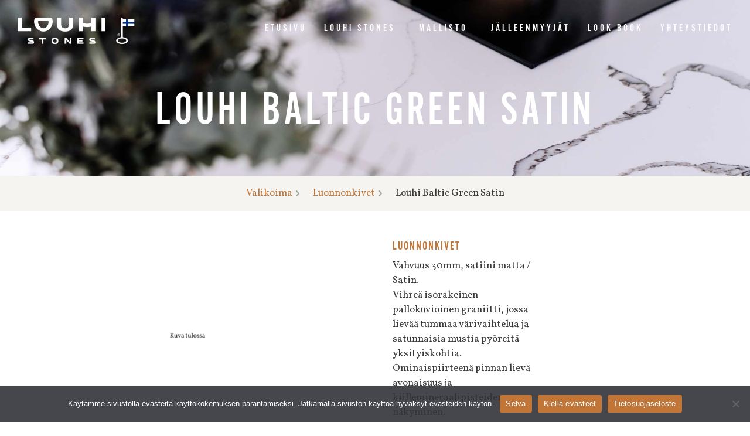

--- FILE ---
content_type: text/html; charset=UTF-8
request_url: https://louhistones.fi/valikoima/louhi-baltic-green-satin/
body_size: 16564
content:
<!DOCTYPE html>
<html lang="fi">
<head>
	<meta charset="UTF-8">
	<title>Louhi Baltic Green Satin | Louhi Stones</title>
<meta name='robots' content='max-image-preview:large' />
<link rel="alternate" hreflang="fi" href="https://louhistones.fi/valikoima/louhi-baltic-green-satin/" />
<link rel="alternate" hreflang="x-default" href="https://louhistones.fi/valikoima/louhi-baltic-green-satin/" />
<meta name="viewport" content="width=device-width, initial-scale=1"><link href='https://fonts.gstatic.com' crossorigin rel='preconnect' />
<link href='https://fonts.googleapis.com' crossorigin rel='preconnect' />
<link rel="alternate" type="application/rss+xml" title="Louhi Stones &raquo; syöte" href="https://louhistones.fi/feed/" />
<link rel="alternate" title="oEmbed (JSON)" type="application/json+oembed" href="https://louhistones.fi/wp-json/oembed/1.0/embed?url=https%3A%2F%2Flouhistones.fi%2Fvalikoima%2Flouhi-baltic-green-satin%2F" />
<link rel="alternate" title="oEmbed (XML)" type="text/xml+oembed" href="https://louhistones.fi/wp-json/oembed/1.0/embed?url=https%3A%2F%2Flouhistones.fi%2Fvalikoima%2Flouhi-baltic-green-satin%2F&#038;format=xml" />
<link rel="stylesheet" type="text/css" href="https://use.typekit.net/yyr5won.css"><style id='wp-img-auto-sizes-contain-inline-css'>
img:is([sizes=auto i],[sizes^="auto," i]){contain-intrinsic-size:3000px 1500px}
/*# sourceURL=wp-img-auto-sizes-contain-inline-css */
</style>

<link rel='stylesheet' id='generate-fonts-css' href='//fonts.googleapis.com/css?family=Vollkorn:regular,italic,700,700italic' media='all' />
<link rel='stylesheet' id='sbi_styles-css' href='https://louhistones.fi/wp-content/plugins/instagram-feed/css/sbi-styles.min.css?ver=6.10.0' media='all' />
<style id='wp-emoji-styles-inline-css'>

	img.wp-smiley, img.emoji {
		display: inline !important;
		border: none !important;
		box-shadow: none !important;
		height: 1em !important;
		width: 1em !important;
		margin: 0 0.07em !important;
		vertical-align: -0.1em !important;
		background: none !important;
		padding: 0 !important;
	}
/*# sourceURL=wp-emoji-styles-inline-css */
</style>
<link rel='stylesheet' id='wp-block-library-css' href='https://louhistones.fi/wp-includes/css/dist/block-library/style.min.css?ver=6.9' media='all' />
<style id='classic-theme-styles-inline-css'>
/*! This file is auto-generated */
.wp-block-button__link{color:#fff;background-color:#32373c;border-radius:9999px;box-shadow:none;text-decoration:none;padding:calc(.667em + 2px) calc(1.333em + 2px);font-size:1.125em}.wp-block-file__button{background:#32373c;color:#fff;text-decoration:none}
/*# sourceURL=/wp-includes/css/classic-themes.min.css */
</style>
<link rel='stylesheet' id='mediaelement-css' href='https://louhistones.fi/wp-includes/js/mediaelement/mediaelementplayer-legacy.min.css?ver=4.2.17' media='all' />
<link rel='stylesheet' id='wp-mediaelement-css' href='https://louhistones.fi/wp-includes/js/mediaelement/wp-mediaelement.min.css?ver=6.9' media='all' />
<link rel='stylesheet' id='view_editor_gutenberg_frontend_assets-css' href='https://louhistones.fi/wp-content/plugins/wp-views/public/css/views-frontend.css?ver=3.6.21' media='all' />
<style id='view_editor_gutenberg_frontend_assets-inline-css'>
.wpv-sort-list-dropdown.wpv-sort-list-dropdown-style-default > span.wpv-sort-list,.wpv-sort-list-dropdown.wpv-sort-list-dropdown-style-default .wpv-sort-list-item {border-color: #cdcdcd;}.wpv-sort-list-dropdown.wpv-sort-list-dropdown-style-default .wpv-sort-list-item a {color: #444;background-color: #fff;}.wpv-sort-list-dropdown.wpv-sort-list-dropdown-style-default a:hover,.wpv-sort-list-dropdown.wpv-sort-list-dropdown-style-default a:focus {color: #000;background-color: #eee;}.wpv-sort-list-dropdown.wpv-sort-list-dropdown-style-default .wpv-sort-list-item.wpv-sort-list-current a {color: #000;background-color: #eee;}
.wpv-sort-list-dropdown.wpv-sort-list-dropdown-style-default > span.wpv-sort-list,.wpv-sort-list-dropdown.wpv-sort-list-dropdown-style-default .wpv-sort-list-item {border-color: #cdcdcd;}.wpv-sort-list-dropdown.wpv-sort-list-dropdown-style-default .wpv-sort-list-item a {color: #444;background-color: #fff;}.wpv-sort-list-dropdown.wpv-sort-list-dropdown-style-default a:hover,.wpv-sort-list-dropdown.wpv-sort-list-dropdown-style-default a:focus {color: #000;background-color: #eee;}.wpv-sort-list-dropdown.wpv-sort-list-dropdown-style-default .wpv-sort-list-item.wpv-sort-list-current a {color: #000;background-color: #eee;}.wpv-sort-list-dropdown.wpv-sort-list-dropdown-style-grey > span.wpv-sort-list,.wpv-sort-list-dropdown.wpv-sort-list-dropdown-style-grey .wpv-sort-list-item {border-color: #cdcdcd;}.wpv-sort-list-dropdown.wpv-sort-list-dropdown-style-grey .wpv-sort-list-item a {color: #444;background-color: #eeeeee;}.wpv-sort-list-dropdown.wpv-sort-list-dropdown-style-grey a:hover,.wpv-sort-list-dropdown.wpv-sort-list-dropdown-style-grey a:focus {color: #000;background-color: #e5e5e5;}.wpv-sort-list-dropdown.wpv-sort-list-dropdown-style-grey .wpv-sort-list-item.wpv-sort-list-current a {color: #000;background-color: #e5e5e5;}
.wpv-sort-list-dropdown.wpv-sort-list-dropdown-style-default > span.wpv-sort-list,.wpv-sort-list-dropdown.wpv-sort-list-dropdown-style-default .wpv-sort-list-item {border-color: #cdcdcd;}.wpv-sort-list-dropdown.wpv-sort-list-dropdown-style-default .wpv-sort-list-item a {color: #444;background-color: #fff;}.wpv-sort-list-dropdown.wpv-sort-list-dropdown-style-default a:hover,.wpv-sort-list-dropdown.wpv-sort-list-dropdown-style-default a:focus {color: #000;background-color: #eee;}.wpv-sort-list-dropdown.wpv-sort-list-dropdown-style-default .wpv-sort-list-item.wpv-sort-list-current a {color: #000;background-color: #eee;}.wpv-sort-list-dropdown.wpv-sort-list-dropdown-style-grey > span.wpv-sort-list,.wpv-sort-list-dropdown.wpv-sort-list-dropdown-style-grey .wpv-sort-list-item {border-color: #cdcdcd;}.wpv-sort-list-dropdown.wpv-sort-list-dropdown-style-grey .wpv-sort-list-item a {color: #444;background-color: #eeeeee;}.wpv-sort-list-dropdown.wpv-sort-list-dropdown-style-grey a:hover,.wpv-sort-list-dropdown.wpv-sort-list-dropdown-style-grey a:focus {color: #000;background-color: #e5e5e5;}.wpv-sort-list-dropdown.wpv-sort-list-dropdown-style-grey .wpv-sort-list-item.wpv-sort-list-current a {color: #000;background-color: #e5e5e5;}.wpv-sort-list-dropdown.wpv-sort-list-dropdown-style-blue > span.wpv-sort-list,.wpv-sort-list-dropdown.wpv-sort-list-dropdown-style-blue .wpv-sort-list-item {border-color: #0099cc;}.wpv-sort-list-dropdown.wpv-sort-list-dropdown-style-blue .wpv-sort-list-item a {color: #444;background-color: #cbddeb;}.wpv-sort-list-dropdown.wpv-sort-list-dropdown-style-blue a:hover,.wpv-sort-list-dropdown.wpv-sort-list-dropdown-style-blue a:focus {color: #000;background-color: #95bedd;}.wpv-sort-list-dropdown.wpv-sort-list-dropdown-style-blue .wpv-sort-list-item.wpv-sort-list-current a {color: #000;background-color: #95bedd;}
/*# sourceURL=view_editor_gutenberg_frontend_assets-inline-css */
</style>
<style id='global-styles-inline-css'>
:root{--wp--preset--aspect-ratio--square: 1;--wp--preset--aspect-ratio--4-3: 4/3;--wp--preset--aspect-ratio--3-4: 3/4;--wp--preset--aspect-ratio--3-2: 3/2;--wp--preset--aspect-ratio--2-3: 2/3;--wp--preset--aspect-ratio--16-9: 16/9;--wp--preset--aspect-ratio--9-16: 9/16;--wp--preset--color--black: #000000;--wp--preset--color--cyan-bluish-gray: #abb8c3;--wp--preset--color--white: #ffffff;--wp--preset--color--pale-pink: #f78da7;--wp--preset--color--vivid-red: #cf2e2e;--wp--preset--color--luminous-vivid-orange: #ff6900;--wp--preset--color--luminous-vivid-amber: #fcb900;--wp--preset--color--light-green-cyan: #7bdcb5;--wp--preset--color--vivid-green-cyan: #00d084;--wp--preset--color--pale-cyan-blue: #8ed1fc;--wp--preset--color--vivid-cyan-blue: #0693e3;--wp--preset--color--vivid-purple: #9b51e0;--wp--preset--color--contrast: var(--contrast);--wp--preset--color--contrast-2: var(--contrast-2);--wp--preset--color--contrast-3: var(--contrast-3);--wp--preset--color--base: var(--base);--wp--preset--color--base-2: var(--base-2);--wp--preset--color--base-3: var(--base-3);--wp--preset--color--accent: var(--accent);--wp--preset--gradient--vivid-cyan-blue-to-vivid-purple: linear-gradient(135deg,rgb(6,147,227) 0%,rgb(155,81,224) 100%);--wp--preset--gradient--light-green-cyan-to-vivid-green-cyan: linear-gradient(135deg,rgb(122,220,180) 0%,rgb(0,208,130) 100%);--wp--preset--gradient--luminous-vivid-amber-to-luminous-vivid-orange: linear-gradient(135deg,rgb(252,185,0) 0%,rgb(255,105,0) 100%);--wp--preset--gradient--luminous-vivid-orange-to-vivid-red: linear-gradient(135deg,rgb(255,105,0) 0%,rgb(207,46,46) 100%);--wp--preset--gradient--very-light-gray-to-cyan-bluish-gray: linear-gradient(135deg,rgb(238,238,238) 0%,rgb(169,184,195) 100%);--wp--preset--gradient--cool-to-warm-spectrum: linear-gradient(135deg,rgb(74,234,220) 0%,rgb(151,120,209) 20%,rgb(207,42,186) 40%,rgb(238,44,130) 60%,rgb(251,105,98) 80%,rgb(254,248,76) 100%);--wp--preset--gradient--blush-light-purple: linear-gradient(135deg,rgb(255,206,236) 0%,rgb(152,150,240) 100%);--wp--preset--gradient--blush-bordeaux: linear-gradient(135deg,rgb(254,205,165) 0%,rgb(254,45,45) 50%,rgb(107,0,62) 100%);--wp--preset--gradient--luminous-dusk: linear-gradient(135deg,rgb(255,203,112) 0%,rgb(199,81,192) 50%,rgb(65,88,208) 100%);--wp--preset--gradient--pale-ocean: linear-gradient(135deg,rgb(255,245,203) 0%,rgb(182,227,212) 50%,rgb(51,167,181) 100%);--wp--preset--gradient--electric-grass: linear-gradient(135deg,rgb(202,248,128) 0%,rgb(113,206,126) 100%);--wp--preset--gradient--midnight: linear-gradient(135deg,rgb(2,3,129) 0%,rgb(40,116,252) 100%);--wp--preset--font-size--small: 13px;--wp--preset--font-size--medium: 20px;--wp--preset--font-size--large: 36px;--wp--preset--font-size--x-large: 42px;--wp--preset--spacing--20: 0.44rem;--wp--preset--spacing--30: 0.67rem;--wp--preset--spacing--40: 1rem;--wp--preset--spacing--50: 1.5rem;--wp--preset--spacing--60: 2.25rem;--wp--preset--spacing--70: 3.38rem;--wp--preset--spacing--80: 5.06rem;--wp--preset--shadow--natural: 6px 6px 9px rgba(0, 0, 0, 0.2);--wp--preset--shadow--deep: 12px 12px 50px rgba(0, 0, 0, 0.4);--wp--preset--shadow--sharp: 6px 6px 0px rgba(0, 0, 0, 0.2);--wp--preset--shadow--outlined: 6px 6px 0px -3px rgb(255, 255, 255), 6px 6px rgb(0, 0, 0);--wp--preset--shadow--crisp: 6px 6px 0px rgb(0, 0, 0);}:where(.is-layout-flex){gap: 0.5em;}:where(.is-layout-grid){gap: 0.5em;}body .is-layout-flex{display: flex;}.is-layout-flex{flex-wrap: wrap;align-items: center;}.is-layout-flex > :is(*, div){margin: 0;}body .is-layout-grid{display: grid;}.is-layout-grid > :is(*, div){margin: 0;}:where(.wp-block-columns.is-layout-flex){gap: 2em;}:where(.wp-block-columns.is-layout-grid){gap: 2em;}:where(.wp-block-post-template.is-layout-flex){gap: 1.25em;}:where(.wp-block-post-template.is-layout-grid){gap: 1.25em;}.has-black-color{color: var(--wp--preset--color--black) !important;}.has-cyan-bluish-gray-color{color: var(--wp--preset--color--cyan-bluish-gray) !important;}.has-white-color{color: var(--wp--preset--color--white) !important;}.has-pale-pink-color{color: var(--wp--preset--color--pale-pink) !important;}.has-vivid-red-color{color: var(--wp--preset--color--vivid-red) !important;}.has-luminous-vivid-orange-color{color: var(--wp--preset--color--luminous-vivid-orange) !important;}.has-luminous-vivid-amber-color{color: var(--wp--preset--color--luminous-vivid-amber) !important;}.has-light-green-cyan-color{color: var(--wp--preset--color--light-green-cyan) !important;}.has-vivid-green-cyan-color{color: var(--wp--preset--color--vivid-green-cyan) !important;}.has-pale-cyan-blue-color{color: var(--wp--preset--color--pale-cyan-blue) !important;}.has-vivid-cyan-blue-color{color: var(--wp--preset--color--vivid-cyan-blue) !important;}.has-vivid-purple-color{color: var(--wp--preset--color--vivid-purple) !important;}.has-black-background-color{background-color: var(--wp--preset--color--black) !important;}.has-cyan-bluish-gray-background-color{background-color: var(--wp--preset--color--cyan-bluish-gray) !important;}.has-white-background-color{background-color: var(--wp--preset--color--white) !important;}.has-pale-pink-background-color{background-color: var(--wp--preset--color--pale-pink) !important;}.has-vivid-red-background-color{background-color: var(--wp--preset--color--vivid-red) !important;}.has-luminous-vivid-orange-background-color{background-color: var(--wp--preset--color--luminous-vivid-orange) !important;}.has-luminous-vivid-amber-background-color{background-color: var(--wp--preset--color--luminous-vivid-amber) !important;}.has-light-green-cyan-background-color{background-color: var(--wp--preset--color--light-green-cyan) !important;}.has-vivid-green-cyan-background-color{background-color: var(--wp--preset--color--vivid-green-cyan) !important;}.has-pale-cyan-blue-background-color{background-color: var(--wp--preset--color--pale-cyan-blue) !important;}.has-vivid-cyan-blue-background-color{background-color: var(--wp--preset--color--vivid-cyan-blue) !important;}.has-vivid-purple-background-color{background-color: var(--wp--preset--color--vivid-purple) !important;}.has-black-border-color{border-color: var(--wp--preset--color--black) !important;}.has-cyan-bluish-gray-border-color{border-color: var(--wp--preset--color--cyan-bluish-gray) !important;}.has-white-border-color{border-color: var(--wp--preset--color--white) !important;}.has-pale-pink-border-color{border-color: var(--wp--preset--color--pale-pink) !important;}.has-vivid-red-border-color{border-color: var(--wp--preset--color--vivid-red) !important;}.has-luminous-vivid-orange-border-color{border-color: var(--wp--preset--color--luminous-vivid-orange) !important;}.has-luminous-vivid-amber-border-color{border-color: var(--wp--preset--color--luminous-vivid-amber) !important;}.has-light-green-cyan-border-color{border-color: var(--wp--preset--color--light-green-cyan) !important;}.has-vivid-green-cyan-border-color{border-color: var(--wp--preset--color--vivid-green-cyan) !important;}.has-pale-cyan-blue-border-color{border-color: var(--wp--preset--color--pale-cyan-blue) !important;}.has-vivid-cyan-blue-border-color{border-color: var(--wp--preset--color--vivid-cyan-blue) !important;}.has-vivid-purple-border-color{border-color: var(--wp--preset--color--vivid-purple) !important;}.has-vivid-cyan-blue-to-vivid-purple-gradient-background{background: var(--wp--preset--gradient--vivid-cyan-blue-to-vivid-purple) !important;}.has-light-green-cyan-to-vivid-green-cyan-gradient-background{background: var(--wp--preset--gradient--light-green-cyan-to-vivid-green-cyan) !important;}.has-luminous-vivid-amber-to-luminous-vivid-orange-gradient-background{background: var(--wp--preset--gradient--luminous-vivid-amber-to-luminous-vivid-orange) !important;}.has-luminous-vivid-orange-to-vivid-red-gradient-background{background: var(--wp--preset--gradient--luminous-vivid-orange-to-vivid-red) !important;}.has-very-light-gray-to-cyan-bluish-gray-gradient-background{background: var(--wp--preset--gradient--very-light-gray-to-cyan-bluish-gray) !important;}.has-cool-to-warm-spectrum-gradient-background{background: var(--wp--preset--gradient--cool-to-warm-spectrum) !important;}.has-blush-light-purple-gradient-background{background: var(--wp--preset--gradient--blush-light-purple) !important;}.has-blush-bordeaux-gradient-background{background: var(--wp--preset--gradient--blush-bordeaux) !important;}.has-luminous-dusk-gradient-background{background: var(--wp--preset--gradient--luminous-dusk) !important;}.has-pale-ocean-gradient-background{background: var(--wp--preset--gradient--pale-ocean) !important;}.has-electric-grass-gradient-background{background: var(--wp--preset--gradient--electric-grass) !important;}.has-midnight-gradient-background{background: var(--wp--preset--gradient--midnight) !important;}.has-small-font-size{font-size: var(--wp--preset--font-size--small) !important;}.has-medium-font-size{font-size: var(--wp--preset--font-size--medium) !important;}.has-large-font-size{font-size: var(--wp--preset--font-size--large) !important;}.has-x-large-font-size{font-size: var(--wp--preset--font-size--x-large) !important;}
:where(.wp-block-post-template.is-layout-flex){gap: 1.25em;}:where(.wp-block-post-template.is-layout-grid){gap: 1.25em;}
:where(.wp-block-term-template.is-layout-flex){gap: 1.25em;}:where(.wp-block-term-template.is-layout-grid){gap: 1.25em;}
:where(.wp-block-columns.is-layout-flex){gap: 2em;}:where(.wp-block-columns.is-layout-grid){gap: 2em;}
:root :where(.wp-block-pullquote){font-size: 1.5em;line-height: 1.6;}
/*# sourceURL=global-styles-inline-css */
</style>
<link rel='stylesheet' id='cookie-notice-front-css' href='https://louhistones.fi/wp-content/plugins/cookie-notice/css/front.min.css?ver=2.5.11' media='all' />
<link rel='stylesheet' id='wpsl-styles-css' href='https://louhistones.fi/wp-content/plugins/wp-store-locator/css/styles.min.css?ver=2.2.261' media='all' />
<link rel='stylesheet' id='wpml-legacy-horizontal-list-0-css' href='https://louhistones.fi/wp-content/plugins/sitepress-multilingual-cms/templates/language-switchers/legacy-list-horizontal/style.min.css?ver=1' media='all' />
<link rel='stylesheet' id='wpml-menu-item-0-css' href='https://louhistones.fi/wp-content/plugins/sitepress-multilingual-cms/templates/language-switchers/menu-item/style.min.css?ver=1' media='all' />
<link rel='stylesheet' id='generate-style-css' href='https://louhistones.fi/wp-content/themes/generatepress/assets/css/main.min.css?ver=3.6.1' media='all' />
<style id='generate-style-inline-css'>
.is-right-sidebar{width:25%;}.is-left-sidebar{width:25%;}.site-content .content-area{width:100%;}@media (max-width: 768px){.main-navigation .menu-toggle,.sidebar-nav-mobile:not(#sticky-placeholder){display:block;}.main-navigation ul,.gen-sidebar-nav,.main-navigation:not(.slideout-navigation):not(.toggled) .main-nav > ul,.has-inline-mobile-toggle #site-navigation .inside-navigation > *:not(.navigation-search):not(.main-nav){display:none;}.nav-align-right .inside-navigation,.nav-align-center .inside-navigation{justify-content:space-between;}.has-inline-mobile-toggle .mobile-menu-control-wrapper{display:flex;flex-wrap:wrap;}.has-inline-mobile-toggle .inside-header{flex-direction:row;text-align:left;flex-wrap:wrap;}.has-inline-mobile-toggle .header-widget,.has-inline-mobile-toggle #site-navigation{flex-basis:100%;}.nav-float-left .has-inline-mobile-toggle #site-navigation{order:10;}}
.elementor-template-full-width .site-content{display:block;}
.dynamic-author-image-rounded{border-radius:100%;}.dynamic-featured-image, .dynamic-author-image{vertical-align:middle;}.one-container.blog .dynamic-content-template:not(:last-child), .one-container.archive .dynamic-content-template:not(:last-child){padding-bottom:0px;}.dynamic-entry-excerpt > p:last-child{margin-bottom:0px;}
/*# sourceURL=generate-style-inline-css */
</style>
<link rel='stylesheet' id='elementor-frontend-css' href='https://louhistones.fi/wp-content/plugins/elementor/assets/css/frontend.min.css?ver=3.34.0' media='all' />
<link rel='stylesheet' id='widget-image-css' href='https://louhistones.fi/wp-content/plugins/elementor/assets/css/widget-image.min.css?ver=3.34.0' media='all' />
<link rel='stylesheet' id='widget-nav-menu-css' href='https://louhistones.fi/wp-content/plugins/elementor-pro/assets/css/widget-nav-menu.min.css?ver=3.34.0' media='all' />
<link rel='stylesheet' id='widget-social-icons-css' href='https://louhistones.fi/wp-content/plugins/elementor/assets/css/widget-social-icons.min.css?ver=3.34.0' media='all' />
<link rel='stylesheet' id='e-apple-webkit-css' href='https://louhistones.fi/wp-content/plugins/elementor/assets/css/conditionals/apple-webkit.min.css?ver=3.34.0' media='all' />
<link rel='stylesheet' id='widget-heading-css' href='https://louhistones.fi/wp-content/plugins/elementor/assets/css/widget-heading.min.css?ver=3.34.0' media='all' />
<link rel='stylesheet' id='widget-icon-list-css' href='https://louhistones.fi/wp-content/plugins/elementor/assets/css/widget-icon-list.min.css?ver=3.34.0' media='all' />
<link rel='stylesheet' id='elementor-post-914-css' href='https://louhistones.fi/wp-content/uploads/elementor/css/post-914.css?ver=1768098571' media='all' />
<link rel='stylesheet' id='full-screen-menu-frontend-css' href='https://louhistones.fi/wp-content/plugins/full-screen-menu-for-elementor/assets/css/frontend.min.css?ver=1.0.6' media='all' />
<link rel='stylesheet' id='font-awesome-5-all-css' href='https://louhistones.fi/wp-content/plugins/elementor/assets/lib/font-awesome/css/all.min.css?ver=3.34.0' media='all' />
<link rel='stylesheet' id='font-awesome-4-shim-css' href='https://louhistones.fi/wp-content/plugins/elementor/assets/lib/font-awesome/css/v4-shims.min.css?ver=3.34.0' media='all' />
<link rel='stylesheet' id='sbistyles-css' href='https://louhistones.fi/wp-content/plugins/instagram-feed/css/sbi-styles.min.css?ver=6.10.0' media='all' />
<link rel='stylesheet' id='elementor-post-473-css' href='https://louhistones.fi/wp-content/uploads/elementor/css/post-473.css?ver=1768098571' media='all' />
<link rel='stylesheet' id='elementor-post-433-css' href='https://louhistones.fi/wp-content/uploads/elementor/css/post-433.css?ver=1768098571' media='all' />
<link rel='stylesheet' id='elementor-post-4258-css' href='https://louhistones.fi/wp-content/uploads/elementor/css/post-4258.css?ver=1768099979' media='all' />
<link rel='stylesheet' id='wp-my-instagram-css' href='https://louhistones.fi/wp-content/plugins/wp-my-instagram/css/style.css?ver=1.0' media='all' />
<link rel='stylesheet' id='generatepress-dynamic-css' href='https://louhistones.fi/wp-content/uploads/generatepress/style.min.css?ver=1767786545' media='all' />
<link rel='stylesheet' id='generate-child-css' href='https://louhistones.fi/wp-content/themes/generatepress_child/style.css?ver=1587118152' media='all' />
<link rel='stylesheet' id='generate-navigation-branding-css' href='https://louhistones.fi/wp-content/plugins/gp-premium/menu-plus/functions/css/navigation-branding-flex.min.css?ver=2.5.5' media='all' />
<style id='generate-navigation-branding-inline-css'>
.main-navigation.has-branding.grid-container .navigation-branding, .main-navigation.has-branding:not(.grid-container) .inside-navigation:not(.grid-container) .navigation-branding{margin-left:10px;}.main-navigation .sticky-navigation-logo, .main-navigation.navigation-stick .site-logo:not(.mobile-header-logo){display:none;}.main-navigation.navigation-stick .sticky-navigation-logo{display:block;}.navigation-branding img, .site-logo.mobile-header-logo img{height:44px;width:auto;}.navigation-branding .main-title{line-height:44px;}@media (max-width: 1290px){#site-navigation .navigation-branding, #sticky-navigation .navigation-branding{margin-left:10px;}}@media (max-width: 768px){.main-navigation.has-branding.nav-align-center .menu-bar-items, .main-navigation.has-sticky-branding.navigation-stick.nav-align-center .menu-bar-items{margin-left:auto;}.navigation-branding{margin-right:auto;margin-left:10px;}.navigation-branding .main-title, .mobile-header-navigation .site-logo{margin-left:10px;}.navigation-branding img, .site-logo.mobile-header-logo{height:35px;}.navigation-branding .main-title{line-height:35px;}}
/*# sourceURL=generate-navigation-branding-inline-css */
</style>
<link rel='stylesheet' id='elementor-gf-local-roboto-css' href='https://louhistones.fi/wp-content/uploads/elementor/google-fonts/css/roboto.css?ver=1742815112' media='all' />
<link rel='stylesheet' id='elementor-gf-local-robotoslab-css' href='https://louhistones.fi/wp-content/uploads/elementor/google-fonts/css/robotoslab.css?ver=1742815113' media='all' />
<script src="https://louhistones.fi/wp-content/plugins/wp-views/vendor/toolset/common-es/public/toolset-common-es-frontend.js?ver=175000" id="toolset-common-es-frontend-js"></script>
<script src="https://louhistones.fi/wp-includes/js/jquery/jquery.min.js?ver=3.7.1" id="jquery-core-js"></script>
<script id="cookie-notice-front-js-before">
var cnArgs = {"ajaxUrl":"https:\/\/louhistones.fi\/wp-admin\/admin-ajax.php","nonce":"90c1c367ad","hideEffect":"fade","position":"bottom","onScroll":false,"onScrollOffset":100,"onClick":false,"cookieName":"cookie_notice_accepted","cookieTime":2592000,"cookieTimeRejected":2592000,"globalCookie":false,"redirection":false,"cache":true,"revokeCookies":false,"revokeCookiesOpt":"automatic"};

//# sourceURL=cookie-notice-front-js-before
</script>
<script src="https://louhistones.fi/wp-content/plugins/cookie-notice/js/front.min.js?ver=2.5.11" id="cookie-notice-front-js"></script>
<script src="https://louhistones.fi/wp-includes/js/jquery/jquery-migrate.min.js?ver=3.4.1" id="jquery-migrate-js"></script>
<script src="https://louhistones.fi/wp-content/plugins/elementor/assets/lib/font-awesome/js/v4-shims.min.js?ver=3.34.0" id="font-awesome-4-shim-js"></script>
<link rel="https://api.w.org/" href="https://louhistones.fi/wp-json/" /><link rel="alternate" title="JSON" type="application/json" href="https://louhistones.fi/wp-json/wp/v2/kivimalli/7277" /><link rel="EditURI" type="application/rsd+xml" title="RSD" href="https://louhistones.fi/xmlrpc.php?rsd" />
<link rel='shortlink' href='https://louhistones.fi/?p=7277' />
<meta name="generator" content="WPML ver:4.8.6 stt:18;" />
					<!-- Google Analytics tracking code output by Beehive Analytics Pro -->
						<script async src="https://www.googletagmanager.com/gtag/js?id=G-S9BPP1CJQ7&l=beehiveDataLayer"></script>
		<script>
						window.beehiveDataLayer = window.beehiveDataLayer || [];
			function beehive_ga() {beehiveDataLayer.push(arguments);}
			beehive_ga('js', new Date())
						beehive_ga('config', 'G-S9BPP1CJQ7', {
				'anonymize_ip': false,
				'allow_google_signals': false,
			})
					</script>
		<meta name="generator" content="Elementor 3.34.0; features: e_font_icon_svg; settings: css_print_method-external, google_font-enabled, font_display-auto">
 <script> window.addEventListener("load",function(){ var c={script:false,link:false}; function ls(s) { if(!['script','link'].includes(s)||c[s]){return;}c[s]=true; var d=document,f=d.getElementsByTagName(s)[0],j=d.createElement(s); if(s==='script'){j.async=true;j.src='https://louhistones.fi/wp-content/plugins/wp-views/vendor/toolset/blocks/public/js/frontend.js?v=1.6.17';}else{ j.rel='stylesheet';j.href='https://louhistones.fi/wp-content/plugins/wp-views/vendor/toolset/blocks/public/css/style.css?v=1.6.17';} f.parentNode.insertBefore(j, f); }; function ex(){ls('script');ls('link')} window.addEventListener("scroll", ex, {once: true}); if (('IntersectionObserver' in window) && ('IntersectionObserverEntry' in window) && ('intersectionRatio' in window.IntersectionObserverEntry.prototype)) { var i = 0, fb = document.querySelectorAll("[class^='tb-']"), o = new IntersectionObserver(es => { es.forEach(e => { o.unobserve(e.target); if (e.intersectionRatio > 0) { ex();o.disconnect();}else{ i++;if(fb.length>i){o.observe(fb[i])}} }) }); if (fb.length) { o.observe(fb[i]) } } }) </script>
	<noscript>
		<link rel="stylesheet" href="https://louhistones.fi/wp-content/plugins/wp-views/vendor/toolset/blocks/public/css/style.css">
	</noscript><!-- SEO meta tags powered by SmartCrawl https://wpmudev.com/project/smartcrawl-wordpress-seo/ -->
<meta name="description" content="Vahvuus 30mm, satiini matta / Satin. Vihreä isorakeinen pallokuvioinen graniitti, jossa lievää tummaa värivaihtelua ja satunnaisia mustia pyöreitä yksityisk ..." />
<script type="application/ld+json">{"@context":"https:\/\/schema.org","@graph":[{"@type":"Organization","@id":"https:\/\/louhistones.fi\/#schema-publishing-organization","url":"https:\/\/louhistones.fi","name":"Louhi Stones Oy","logo":{"@type":"ImageObject","@id":"https:\/\/louhistones.fi\/#schema-organization-logo","url":"https:\/\/louhistones.fi\/wp-content\/uploads\/2020\/01\/Louhi-Stones-logo.png","height":60,"width":60}},{"@type":"WebSite","@id":"https:\/\/louhistones.fi\/#schema-website","url":"https:\/\/louhistones.fi","name":"Louhi Stones","encoding":"UTF-8","potentialAction":{"@type":"SearchAction","target":"https:\/\/louhistones.fi\/search\/{search_term_string}\/","query-input":"required name=search_term_string"},"image":{"@type":"ImageObject","@id":"https:\/\/louhistones.fi\/#schema-site-logo","url":"https:\/\/louhistones.fi\/wp-content\/uploads\/2020\/01\/Louhi-Stones-logo.png","height":180,"width":600}},{"@type":"BreadcrumbList","@id":"https:\/\/louhistones.fi\/valikoima\/louhi-baltic-green-satin?name=louhi-baltic-green-satin&post_type=kivimalli&kivimalli=louhi-baltic-green-satin&do_not_redirect=1\/#breadcrumb","itemListElement":[{"@type":"ListItem","position":1,"name":"Home","item":"https:\/\/louhistones.fi"},{"@type":"ListItem","position":2,"name":"Mallisto","item":"https:\/\/louhistones.fi\/kivimalli\/"},{"@type":"ListItem","position":3,"name":"Louhi Baltic Green Satin"}]},{"@type":"Person","@id":"https:\/\/louhistones.fi\/author\/elviira\/#schema-author","name":"Elviira","url":"https:\/\/louhistones.fi\/author\/elviira\/"},{"@type":"WebPage","@id":"https:\/\/louhistones.fi\/valikoima\/louhi-baltic-green-satin\/#schema-webpage","isPartOf":{"@id":"https:\/\/louhistones.fi\/#schema-website"},"publisher":{"@id":"https:\/\/louhistones.fi\/#schema-publishing-organization"},"url":"https:\/\/louhistones.fi\/valikoima\/louhi-baltic-green-satin\/","hasPart":[{"@type":"SiteNavigationElement","@id":"https:\/\/louhistones.fi\/valikoima\/louhi-baltic-green-satin\/#schema-nav-element-476","name":"","url":"https:\/\/louhistones.fi\/"},{"@type":"SiteNavigationElement","@id":"https:\/\/louhistones.fi\/valikoima\/louhi-baltic-green-satin\/#schema-nav-element-1040","name":"","url":"https:\/\/louhistones.fi\/louhi-stones\/"},{"@type":"SiteNavigationElement","@id":"https:\/\/louhistones.fi\/valikoima\/louhi-baltic-green-satin\/#schema-nav-element-700","name":"","url":"https:\/\/louhistones.fi\/louhi-stones\/hoito-ohjeet\/"},{"@type":"SiteNavigationElement","@id":"https:\/\/louhistones.fi\/valikoima\/louhi-baltic-green-satin\/#schema-nav-element-702","name":"","url":"https:\/\/louhistones.fi\/mallisto\/"},{"@type":"SiteNavigationElement","@id":"https:\/\/louhistones.fi\/valikoima\/louhi-baltic-green-satin\/#schema-nav-element-891","name":"","url":"https:\/\/louhistones.fi\/valikoima\/luonnonkivet\/"},{"@type":"SiteNavigationElement","@id":"https:\/\/louhistones.fi\/valikoima\/louhi-baltic-green-satin\/#schema-nav-element-1569","name":"","url":"https:\/\/louhistones.fi\/valikoima\/erikoiskvartsit-keraamitasot\/"},{"@type":"SiteNavigationElement","@id":"https:\/\/louhistones.fi\/valikoima\/louhi-baltic-green-satin\/#schema-nav-element-894","name":"","url":"https:\/\/louhistones.fi\/valikoima\/kvartsit\/"},{"@type":"SiteNavigationElement","@id":"https:\/\/louhistones.fi\/valikoima\/louhi-baltic-green-satin\/#schema-nav-element-893","name":"","url":"https:\/\/louhistones.fi\/valikoima\/dekton\/"},{"@type":"SiteNavigationElement","@id":"https:\/\/louhistones.fi\/valikoima\/louhi-baltic-green-satin\/#schema-nav-element-892","name":"","url":"https:\/\/louhistones.fi\/valikoima\/silestone\/"},{"@type":"SiteNavigationElement","@id":"https:\/\/louhistones.fi\/valikoima\/louhi-baltic-green-satin\/#schema-nav-element-7268","name":"","url":"https:\/\/louhistones.fi\/valikoima\/laminam\/"},{"@type":"SiteNavigationElement","@id":"https:\/\/louhistones.fi\/valikoima\/louhi-baltic-green-satin\/#schema-nav-element-2102","name":"","url":"https:\/\/louhistones.fi\/valikoima\/kylpyhuonealtaat\/"},{"@type":"SiteNavigationElement","@id":"https:\/\/louhistones.fi\/valikoima\/louhi-baltic-green-satin\/#schema-nav-element-1568","name":"Outlet","url":"https:\/\/louhistones.fi\/valikoima\/outlet\/"},{"@type":"SiteNavigationElement","@id":"https:\/\/louhistones.fi\/valikoima\/louhi-baltic-green-satin\/#schema-nav-element-2103","name":"","url":"https:\/\/louhistones.fi\/valikoima\/muut-altaat\/"},{"@type":"SiteNavigationElement","@id":"https:\/\/louhistones.fi\/valikoima\/louhi-baltic-green-satin\/#schema-nav-element-1458","name":"","url":"https:\/\/louhistones.fi\/jalleenmyyjat\/"},{"@type":"SiteNavigationElement","@id":"https:\/\/louhistones.fi\/valikoima\/louhi-baltic-green-satin\/#schema-nav-element-701","name":"","url":"https:\/\/louhistones.fi\/look-book\/"},{"@type":"SiteNavigationElement","@id":"https:\/\/louhistones.fi\/valikoima\/louhi-baltic-green-satin\/#schema-nav-element-1882","name":"","url":"https:\/\/louhistones.fi\/yhteystiedot\/"}]},{"@type":"Article","mainEntityOfPage":{"@id":"https:\/\/louhistones.fi\/valikoima\/louhi-baltic-green-satin\/#schema-webpage"},"author":{"@id":"https:\/\/louhistones.fi\/author\/elviira\/#schema-author"},"publisher":{"@id":"https:\/\/louhistones.fi\/#schema-publishing-organization"},"dateModified":"2023-03-21T08:30:49","datePublished":"2023-03-17T11:28:10","headline":"Louhi Baltic Green Satin | Louhi Stones","description":"Vahvuus 30mm, satiini matta \/ Satin. Vihre\u00e4 isorakeinen pallokuvioinen graniitti, jossa liev\u00e4\u00e4 tummaa v\u00e4rivaihtelua ja satunnaisia mustia py\u00f6reit\u00e4 yksityisk ...","name":"Louhi Baltic Green Satin","image":{"@type":"ImageObject","@id":"https:\/\/louhistones.fi\/valikoima\/louhi-baltic-green-satin\/#schema-article-image","url":"https:\/\/louhistones.fi\/wp-content\/uploads\/2023\/03\/Kuva-tulossa-1-e1679380133494.png","height":595,"width":964},"thumbnailUrl":"https:\/\/louhistones.fi\/wp-content\/uploads\/2023\/03\/Kuva-tulossa-1-e1679380133494.png"}]}</script>
<meta property="og:type" content="article" />
<meta property="og:url" content="https://louhistones.fi/valikoima/louhi-baltic-green-satin/" />
<meta property="og:title" content="Louhi Baltic Green Satin | Louhi Stones" />
<meta property="og:description" content="Vahvuus 30mm, satiini matta / Satin. Vihreä isorakeinen pallokuvioinen graniitti, jossa lievää tummaa värivaihtelua ja satunnaisia mustia pyöreitä yksityisk ..." />
<meta property="og:image" content="https://louhistones.fi/wp-content/uploads/2023/03/Kuva-tulossa-1-e1679380133494.png" />
<meta property="og:image:width" content="964" />
<meta property="og:image:height" content="595" />
<meta property="article:published_time" content="2023-03-17T11:28:10" />
<meta property="article:author" content="Elviira" />
<meta name="twitter:card" content="summary_large_image" />
<meta name="twitter:title" content="Louhi Baltic Green Satin | Louhi Stones" />
<meta name="twitter:description" content="Vahvuus 30mm, satiini matta / Satin. Vihreä isorakeinen pallokuvioinen graniitti, jossa lievää tummaa värivaihtelua ja satunnaisia mustia pyöreitä yksityisk ..." />
<meta name="twitter:image" content="https://louhistones.fi/wp-content/uploads/2023/03/Kuva-tulossa-1-e1679380133494.png" />
<!-- /SEO -->
			<style>
				.e-con.e-parent:nth-of-type(n+4):not(.e-lazyloaded):not(.e-no-lazyload),
				.e-con.e-parent:nth-of-type(n+4):not(.e-lazyloaded):not(.e-no-lazyload) * {
					background-image: none !important;
				}
				@media screen and (max-height: 1024px) {
					.e-con.e-parent:nth-of-type(n+3):not(.e-lazyloaded):not(.e-no-lazyload),
					.e-con.e-parent:nth-of-type(n+3):not(.e-lazyloaded):not(.e-no-lazyload) * {
						background-image: none !important;
					}
				}
				@media screen and (max-height: 640px) {
					.e-con.e-parent:nth-of-type(n+2):not(.e-lazyloaded):not(.e-no-lazyload),
					.e-con.e-parent:nth-of-type(n+2):not(.e-lazyloaded):not(.e-no-lazyload) * {
						background-image: none !important;
					}
				}
			</style>
			<link rel="icon" href="https://louhistones.fi/wp-content/uploads/2020/01/cropped-L-favicon-32x32.png" sizes="32x32" />
<link rel="icon" href="https://louhistones.fi/wp-content/uploads/2020/01/cropped-L-favicon-192x192.png" sizes="192x192" />
<link rel="apple-touch-icon" href="https://louhistones.fi/wp-content/uploads/2020/01/cropped-L-favicon-180x180.png" />
<meta name="msapplication-TileImage" content="https://louhistones.fi/wp-content/uploads/2020/01/cropped-L-favicon-270x270.png" />
		<style id="wp-custom-css">
			.main-nav ul li a { letter-spacing: 2px;}		</style>
		</head>

<body data-rsssl=1 class="wp-singular kivimalli-template-default single single-kivimalli postid-7277 wp-custom-logo wp-embed-responsive wp-theme-generatepress wp-child-theme-generatepress_child cookies-not-set sticky-menu-no-transition sticky-enabled both-sticky-menu no-sidebar nav-float-right one-container header-aligned-left dropdown-hover featured-image-active elementor-default elementor-template-full-width elementor-kit-914 elementor-page-4258 full-width-content" itemtype="https://schema.org/Blog" itemscope>
	<a class="screen-reader-text skip-link" href="#content" title="Siirry sisältöön">Siirry sisältöön</a>		<header data-elementor-type="header" data-elementor-id="473" class="elementor elementor-473 elementor-location-header" data-elementor-post-type="elementor_library">
					<section class="elementor-section elementor-top-section elementor-element elementor-element-00df737 elementor-section-full_width oma-header elementor-section-height-default elementor-section-height-default" data-id="00df737" data-element_type="section">
						<div class="elementor-container elementor-column-gap-wider">
					<div class="elementor-column elementor-col-50 elementor-top-column elementor-element elementor-element-cf72ac4" data-id="cf72ac4" data-element_type="column">
			<div class="elementor-widget-wrap elementor-element-populated">
						<div class="elementor-element elementor-element-854c932 elementor-widget elementor-widget-image" data-id="854c932" data-element_type="widget" data-widget_type="image.default">
																<a href="https://louhistones.fi">
							<img fetchpriority="high" width="800" height="180" src="https://louhistones.fi/wp-content/uploads/2020/01/Louhi-Stones-FI.png" class="attachment-full size-full wp-image-1560" alt="" srcset="https://louhistones.fi/wp-content/uploads/2020/01/Louhi-Stones-FI.png 800w, https://louhistones.fi/wp-content/uploads/2020/01/Louhi-Stones-FI-768x173.png 768w" sizes="(max-width: 800px) 100vw, 800px" />								</a>
															</div>
					</div>
		</div>
				<div class="elementor-column elementor-col-50 elementor-top-column elementor-element elementor-element-62d4d95" data-id="62d4d95" data-element_type="column">
			<div class="elementor-widget-wrap elementor-element-populated">
						<div class="elementor-element elementor-element-678ad5f elementor-nav-menu__align-end elementor-nav-menu--stretch elementor-nav-menu__text-align-center elementor-hidden-tablet elementor-hidden-phone elementor-nav-menu--dropdown-tablet elementor-nav-menu--toggle elementor-nav-menu--burger elementor-widget elementor-widget-nav-menu" data-id="678ad5f" data-element_type="widget" data-settings="{&quot;full_width&quot;:&quot;stretch&quot;,&quot;submenu_icon&quot;:{&quot;value&quot;:&quot;&lt;i aria-hidden=\&quot;true\&quot; class=\&quot;\&quot;&gt;&lt;\/i&gt;&quot;,&quot;library&quot;:&quot;&quot;},&quot;layout&quot;:&quot;horizontal&quot;,&quot;toggle&quot;:&quot;burger&quot;}" data-widget_type="nav-menu.default">
								<nav aria-label="Menu" class="elementor-nav-menu--main elementor-nav-menu__container elementor-nav-menu--layout-horizontal e--pointer-underline e--animation-fade">
				<ul id="menu-1-678ad5f" class="elementor-nav-menu"><li class="menu-item menu-item-type-post_type menu-item-object-page menu-item-home menu-item-476"><a href="https://louhistones.fi/" class="elementor-item">Etusivu</a></li>
<li class="menu-item menu-item-type-post_type menu-item-object-page menu-item-has-children menu-item-1040"><a href="https://louhistones.fi/louhi-stones/" class="elementor-item">Louhi Stones</a>
<ul class="sub-menu elementor-nav-menu--dropdown">
	<li class="menu-item menu-item-type-post_type menu-item-object-page menu-item-700"><a href="https://louhistones.fi/louhi-stones/hoito-ohjeet/" class="elementor-sub-item">Hoito-ohjeet</a></li>
</ul>
</li>
<li class="menu-item menu-item-type-post_type menu-item-object-page menu-item-has-children menu-item-702"><a href="https://louhistones.fi/mallisto/" class="elementor-item">Mallisto</a>
<ul class="sub-menu elementor-nav-menu--dropdown">
	<li class="menu-item menu-item-type-taxonomy menu-item-object-valikoima current-kivimalli-ancestor current-menu-parent current-kivimalli-parent menu-item-891"><a href="https://louhistones.fi/valikoima/luonnonkivet/" class="elementor-sub-item">Luonnonkivet</a></li>
	<li class="menu-item menu-item-type-taxonomy menu-item-object-valikoima menu-item-1569"><a href="https://louhistones.fi/valikoima/erikoiskvartsit-keraamitasot/" class="elementor-sub-item">Louhi Keraamitasot</a></li>
	<li class="menu-item menu-item-type-taxonomy menu-item-object-valikoima menu-item-894"><a href="https://louhistones.fi/valikoima/kvartsit/" class="elementor-sub-item">Kvartsit</a></li>
	<li class="menu-item menu-item-type-taxonomy menu-item-object-valikoima menu-item-893"><a href="https://louhistones.fi/valikoima/dekton/" class="elementor-sub-item">Dekton</a></li>
	<li class="menu-item menu-item-type-taxonomy menu-item-object-valikoima menu-item-892"><a href="https://louhistones.fi/valikoima/silestone/" class="elementor-sub-item">Silestone</a></li>
	<li class="menu-item menu-item-type-taxonomy menu-item-object-valikoima menu-item-7268"><a href="https://louhistones.fi/valikoima/laminam/" class="elementor-sub-item">Laminam</a></li>
	<li class="menu-item menu-item-type-taxonomy menu-item-object-valikoima menu-item-2102"><a href="https://louhistones.fi/valikoima/kylpyhuonealtaat/" class="elementor-sub-item">Keittiö- ja kylpyhuonealtaat</a></li>
	<li class="menu-item menu-item-type-taxonomy menu-item-object-valikoima menu-item-1568"><a href="https://louhistones.fi/valikoima/outlet/" class="elementor-sub-item">Outlet</a></li>
	<li class="menu-item menu-item-type-taxonomy menu-item-object-valikoima menu-item-2103"><a href="https://louhistones.fi/valikoima/muut-altaat/" class="elementor-sub-item">Muut altaat</a></li>
</ul>
</li>
<li class="menu-item menu-item-type-post_type menu-item-object-page menu-item-1458"><a href="https://louhistones.fi/jalleenmyyjat/" class="elementor-item">Jälleenmyyjät</a></li>
<li class="menu-item menu-item-type-post_type menu-item-object-page menu-item-701"><a href="https://louhistones.fi/look-book/" class="elementor-item">Look book</a></li>
<li class="menu-item menu-item-type-post_type menu-item-object-page menu-item-1882"><a href="https://louhistones.fi/yhteystiedot/" class="elementor-item">Yhteystiedot</a></li>
</ul>			</nav>
					<div class="elementor-menu-toggle" role="button" tabindex="0" aria-label="Menu Toggle" aria-expanded="false">
			<svg aria-hidden="true" role="presentation" class="elementor-menu-toggle__icon--open e-font-icon-svg e-eicon-menu-bar" viewBox="0 0 1000 1000" xmlns="http://www.w3.org/2000/svg"><path d="M104 333H896C929 333 958 304 958 271S929 208 896 208H104C71 208 42 237 42 271S71 333 104 333ZM104 583H896C929 583 958 554 958 521S929 458 896 458H104C71 458 42 487 42 521S71 583 104 583ZM104 833H896C929 833 958 804 958 771S929 708 896 708H104C71 708 42 737 42 771S71 833 104 833Z"></path></svg><svg aria-hidden="true" role="presentation" class="elementor-menu-toggle__icon--close e-font-icon-svg e-eicon-close" viewBox="0 0 1000 1000" xmlns="http://www.w3.org/2000/svg"><path d="M742 167L500 408 258 167C246 154 233 150 217 150 196 150 179 158 167 167 154 179 150 196 150 212 150 229 154 242 171 254L408 500 167 742C138 771 138 800 167 829 196 858 225 858 254 829L496 587 738 829C750 842 767 846 783 846 800 846 817 842 829 829 842 817 846 804 846 783 846 767 842 750 829 737L588 500 833 258C863 229 863 200 833 171 804 137 775 137 742 167Z"></path></svg>		</div>
					<nav class="elementor-nav-menu--dropdown elementor-nav-menu__container" aria-hidden="true">
				<ul id="menu-2-678ad5f" class="elementor-nav-menu"><li class="menu-item menu-item-type-post_type menu-item-object-page menu-item-home menu-item-476"><a href="https://louhistones.fi/" class="elementor-item" tabindex="-1">Etusivu</a></li>
<li class="menu-item menu-item-type-post_type menu-item-object-page menu-item-has-children menu-item-1040"><a href="https://louhistones.fi/louhi-stones/" class="elementor-item" tabindex="-1">Louhi Stones</a>
<ul class="sub-menu elementor-nav-menu--dropdown">
	<li class="menu-item menu-item-type-post_type menu-item-object-page menu-item-700"><a href="https://louhistones.fi/louhi-stones/hoito-ohjeet/" class="elementor-sub-item" tabindex="-1">Hoito-ohjeet</a></li>
</ul>
</li>
<li class="menu-item menu-item-type-post_type menu-item-object-page menu-item-has-children menu-item-702"><a href="https://louhistones.fi/mallisto/" class="elementor-item" tabindex="-1">Mallisto</a>
<ul class="sub-menu elementor-nav-menu--dropdown">
	<li class="menu-item menu-item-type-taxonomy menu-item-object-valikoima current-kivimalli-ancestor current-menu-parent current-kivimalli-parent menu-item-891"><a href="https://louhistones.fi/valikoima/luonnonkivet/" class="elementor-sub-item" tabindex="-1">Luonnonkivet</a></li>
	<li class="menu-item menu-item-type-taxonomy menu-item-object-valikoima menu-item-1569"><a href="https://louhistones.fi/valikoima/erikoiskvartsit-keraamitasot/" class="elementor-sub-item" tabindex="-1">Louhi Keraamitasot</a></li>
	<li class="menu-item menu-item-type-taxonomy menu-item-object-valikoima menu-item-894"><a href="https://louhistones.fi/valikoima/kvartsit/" class="elementor-sub-item" tabindex="-1">Kvartsit</a></li>
	<li class="menu-item menu-item-type-taxonomy menu-item-object-valikoima menu-item-893"><a href="https://louhistones.fi/valikoima/dekton/" class="elementor-sub-item" tabindex="-1">Dekton</a></li>
	<li class="menu-item menu-item-type-taxonomy menu-item-object-valikoima menu-item-892"><a href="https://louhistones.fi/valikoima/silestone/" class="elementor-sub-item" tabindex="-1">Silestone</a></li>
	<li class="menu-item menu-item-type-taxonomy menu-item-object-valikoima menu-item-7268"><a href="https://louhistones.fi/valikoima/laminam/" class="elementor-sub-item" tabindex="-1">Laminam</a></li>
	<li class="menu-item menu-item-type-taxonomy menu-item-object-valikoima menu-item-2102"><a href="https://louhistones.fi/valikoima/kylpyhuonealtaat/" class="elementor-sub-item" tabindex="-1">Keittiö- ja kylpyhuonealtaat</a></li>
	<li class="menu-item menu-item-type-taxonomy menu-item-object-valikoima menu-item-1568"><a href="https://louhistones.fi/valikoima/outlet/" class="elementor-sub-item" tabindex="-1">Outlet</a></li>
	<li class="menu-item menu-item-type-taxonomy menu-item-object-valikoima menu-item-2103"><a href="https://louhistones.fi/valikoima/muut-altaat/" class="elementor-sub-item" tabindex="-1">Muut altaat</a></li>
</ul>
</li>
<li class="menu-item menu-item-type-post_type menu-item-object-page menu-item-1458"><a href="https://louhistones.fi/jalleenmyyjat/" class="elementor-item" tabindex="-1">Jälleenmyyjät</a></li>
<li class="menu-item menu-item-type-post_type menu-item-object-page menu-item-701"><a href="https://louhistones.fi/look-book/" class="elementor-item" tabindex="-1">Look book</a></li>
<li class="menu-item menu-item-type-post_type menu-item-object-page menu-item-1882"><a href="https://louhistones.fi/yhteystiedot/" class="elementor-item" tabindex="-1">Yhteystiedot</a></li>
</ul>			</nav>
						</div>
				<div class="elementor-element elementor-element-11e362c elementor-hidden-desktop elementor-widget elementor-widget-full-screen-menu-for-elementor" data-id="11e362c" data-element_type="widget" data-widget_type="full-screen-menu-for-elementor.default">
				<div class="elementor-widget-container">
							<div class="fsmfe-wrapper">
			<input type="checkbox" id="menu-toggle-696dca118ab1d" class="menu-toggle">
			<label for="menu-toggle-696dca118ab1d" class="icon-bars">
				<span class="icon-bar bar-top"></span>
				<span class="icon-bar bar-middle"></span>
				<span class="icon-bar bar-bottom"></span>
			</label>
			<div class="menu-overlay">
				<div class="content-type-menu">
					<ul id="menu-menu" class="content-type-menu"><li class="menu-item menu-item-type-post_type menu-item-object-page menu-item-home menu-item-476"><a href="https://louhistones.fi/">Etusivu</a></li>
<li class="menu-item menu-item-type-post_type menu-item-object-page menu-item-has-children menu-item-1040"><a href="https://louhistones.fi/louhi-stones/">Louhi Stones</a>
<ul class="sub-menu">
	<li class="menu-item menu-item-type-post_type menu-item-object-page menu-item-700"><a href="https://louhistones.fi/louhi-stones/hoito-ohjeet/">Hoito-ohjeet</a></li>
</ul>
</li>
<li class="menu-item menu-item-type-post_type menu-item-object-page menu-item-has-children menu-item-702"><a href="https://louhistones.fi/mallisto/">Mallisto</a>
<ul class="sub-menu">
	<li class="menu-item menu-item-type-taxonomy menu-item-object-valikoima current-kivimalli-ancestor current-menu-parent current-kivimalli-parent menu-item-891"><a href="https://louhistones.fi/valikoima/luonnonkivet/">Luonnonkivet</a></li>
	<li class="menu-item menu-item-type-taxonomy menu-item-object-valikoima menu-item-1569"><a href="https://louhistones.fi/valikoima/erikoiskvartsit-keraamitasot/">Louhi Keraamitasot</a></li>
	<li class="menu-item menu-item-type-taxonomy menu-item-object-valikoima menu-item-894"><a href="https://louhistones.fi/valikoima/kvartsit/">Kvartsit</a></li>
	<li class="menu-item menu-item-type-taxonomy menu-item-object-valikoima menu-item-893"><a href="https://louhistones.fi/valikoima/dekton/">Dekton</a></li>
	<li class="menu-item menu-item-type-taxonomy menu-item-object-valikoima menu-item-892"><a href="https://louhistones.fi/valikoima/silestone/">Silestone</a></li>
	<li class="menu-item menu-item-type-taxonomy menu-item-object-valikoima menu-item-7268"><a href="https://louhistones.fi/valikoima/laminam/">Laminam</a></li>
	<li class="menu-item menu-item-type-taxonomy menu-item-object-valikoima menu-item-2102"><a href="https://louhistones.fi/valikoima/kylpyhuonealtaat/">Keittiö- ja kylpyhuonealtaat</a></li>
	<li class="menu-item menu-item-type-taxonomy menu-item-object-valikoima menu-item-1568"><a href="https://louhistones.fi/valikoima/outlet/">Outlet</a></li>
	<li class="menu-item menu-item-type-taxonomy menu-item-object-valikoima menu-item-2103"><a href="https://louhistones.fi/valikoima/muut-altaat/">Muut altaat</a></li>
</ul>
</li>
<li class="menu-item menu-item-type-post_type menu-item-object-page menu-item-1458"><a href="https://louhistones.fi/jalleenmyyjat/">Jälleenmyyjät</a></li>
<li class="menu-item menu-item-type-post_type menu-item-object-page menu-item-701"><a href="https://louhistones.fi/look-book/">Look book</a></li>
<li class="menu-item menu-item-type-post_type menu-item-object-page menu-item-1882"><a href="https://louhistones.fi/yhteystiedot/">Yhteystiedot</a></li>
</ul>				</div>
			</div>
		</div>
						</div>
				</div>
					</div>
		</div>
					</div>
		</section>
				</header>
		
	<div class="site grid-container container hfeed" id="page">
				<div class="site-content" id="content">
					<div data-elementor-type="single-post" data-elementor-id="4258" class="elementor elementor-4258 elementor-location-single post-7277 kivimalli type-kivimalli status-publish has-post-thumbnail hentry valikoima-luonnonkivet" data-elementor-post-type="elementor_library">
					<section class="elementor-section elementor-top-section elementor-element elementor-element-29e061b5 elementor-section-stretched elementor-section-height-min-height elementor-section-boxed elementor-section-height-default elementor-section-items-middle" data-id="29e061b5" data-element_type="section" data-settings="{&quot;stretch_section&quot;:&quot;section-stretched&quot;,&quot;background_background&quot;:&quot;classic&quot;}">
							<div class="elementor-background-overlay"></div>
							<div class="elementor-container elementor-column-gap-wider">
					<div class="elementor-column elementor-col-100 elementor-top-column elementor-element elementor-element-75bb7b66" data-id="75bb7b66" data-element_type="column">
			<div class="elementor-widget-wrap elementor-element-populated">
						<div class="elementor-element elementor-element-21278107 elementor-widget elementor-widget-theme-post-title elementor-page-title elementor-widget-heading" data-id="21278107" data-element_type="widget" data-widget_type="theme-post-title.default">
					<h3 class="elementor-heading-title elementor-size-default">Louhi Baltic Green Satin</h3>				</div>
					</div>
		</div>
					</div>
		</section>
				<section class="elementor-section elementor-top-section elementor-element elementor-element-f497cbb elementor-section-boxed elementor-section-height-default elementor-section-height-default" data-id="f497cbb" data-element_type="section" data-settings="{&quot;background_background&quot;:&quot;classic&quot;}">
						<div class="elementor-container elementor-column-gap-wider">
					<div class="elementor-column elementor-col-100 elementor-top-column elementor-element elementor-element-b447fab" data-id="b447fab" data-element_type="column">
			<div class="elementor-widget-wrap elementor-element-populated">
						<div class="elementor-element elementor-element-b59645c elementor-icon-list--layout-inline elementor-align-center elementor-hidden-phone elementor-list-item-link-full_width elementor-widget elementor-widget-icon-list" data-id="b59645c" data-element_type="widget" data-widget_type="icon-list.default">
							<ul class="elementor-icon-list-items elementor-inline-items">
							<li class="elementor-icon-list-item elementor-inline-item">
											<a href="https://louhistones.fi/mallisto/">

											<span class="elementor-icon-list-text">Valikoima</span>
											</a>
									</li>
								<li class="elementor-icon-list-item elementor-inline-item">
											<span class="elementor-icon-list-icon">
							<svg aria-hidden="true" class="e-font-icon-svg e-fas-chevron-right" viewBox="0 0 320 512" xmlns="http://www.w3.org/2000/svg"><path d="M285.476 272.971L91.132 467.314c-9.373 9.373-24.569 9.373-33.941 0l-22.667-22.667c-9.357-9.357-9.375-24.522-.04-33.901L188.505 256 34.484 101.255c-9.335-9.379-9.317-24.544.04-33.901l22.667-22.667c9.373-9.373 24.569-9.373 33.941 0L285.475 239.03c9.373 9.372 9.373 24.568.001 33.941z"></path></svg>						</span>
										<span class="elementor-icon-list-text"><a href="https://louhistones.fi/valikoima/luonnonkivet/" rel="tag">Luonnonkivet</a></span>
									</li>
								<li class="elementor-icon-list-item elementor-inline-item">
											<span class="elementor-icon-list-icon">
							<svg aria-hidden="true" class="e-font-icon-svg e-fas-chevron-right" viewBox="0 0 320 512" xmlns="http://www.w3.org/2000/svg"><path d="M285.476 272.971L91.132 467.314c-9.373 9.373-24.569 9.373-33.941 0l-22.667-22.667c-9.357-9.357-9.375-24.522-.04-33.901L188.505 256 34.484 101.255c-9.335-9.379-9.317-24.544.04-33.901l22.667-22.667c9.373-9.373 24.569-9.373 33.941 0L285.475 239.03c9.373 9.372 9.373 24.568.001 33.941z"></path></svg>						</span>
										<span class="elementor-icon-list-text">Louhi Baltic Green Satin</span>
									</li>
						</ul>
						</div>
				<div class="elementor-element elementor-element-e0a524d elementor-icon-list--layout-inline elementor-align-center elementor-hidden-desktop elementor-hidden-tablet elementor-list-item-link-full_width elementor-widget elementor-widget-icon-list" data-id="e0a524d" data-element_type="widget" data-widget_type="icon-list.default">
							<ul class="elementor-icon-list-items elementor-inline-items">
							<li class="elementor-icon-list-item elementor-inline-item">
											<a href="https://louhistones.fi/mallisto/">

											<span class="elementor-icon-list-text">Valikoima</span>
											</a>
									</li>
								<li class="elementor-icon-list-item elementor-inline-item">
											<span class="elementor-icon-list-icon">
							<svg aria-hidden="true" class="e-font-icon-svg e-fas-chevron-right" viewBox="0 0 320 512" xmlns="http://www.w3.org/2000/svg"><path d="M285.476 272.971L91.132 467.314c-9.373 9.373-24.569 9.373-33.941 0l-22.667-22.667c-9.357-9.357-9.375-24.522-.04-33.901L188.505 256 34.484 101.255c-9.335-9.379-9.317-24.544.04-33.901l22.667-22.667c9.373-9.373 24.569-9.373 33.941 0L285.475 239.03c9.373 9.372 9.373 24.568.001 33.941z"></path></svg>						</span>
										<span class="elementor-icon-list-text"><a href="https://louhistones.fi/valikoima/luonnonkivet/" rel="tag">Luonnonkivet</a></span>
									</li>
								<li class="elementor-icon-list-item elementor-inline-item">
											<span class="elementor-icon-list-icon">
							<svg aria-hidden="true" class="e-font-icon-svg e-fas-chevron-right" viewBox="0 0 320 512" xmlns="http://www.w3.org/2000/svg"><path d="M285.476 272.971L91.132 467.314c-9.373 9.373-24.569 9.373-33.941 0l-22.667-22.667c-9.357-9.357-9.375-24.522-.04-33.901L188.505 256 34.484 101.255c-9.335-9.379-9.317-24.544.04-33.901l22.667-22.667c9.373-9.373 24.569-9.373 33.941 0L285.475 239.03c9.373 9.372 9.373 24.568.001 33.941z"></path></svg>						</span>
										<span class="elementor-icon-list-text">Louhi Baltic Green Satin</span>
									</li>
						</ul>
						</div>
					</div>
		</div>
					</div>
		</section>
				<section class="elementor-section elementor-top-section elementor-element elementor-element-65355f7a elementor-section-boxed elementor-section-height-default elementor-section-height-default" data-id="65355f7a" data-element_type="section">
						<div class="elementor-container elementor-column-gap-wider">
					<div class="elementor-column elementor-col-66 elementor-top-column elementor-element elementor-element-6eff55d" data-id="6eff55d" data-element_type="column">
			<div class="elementor-widget-wrap elementor-element-populated">
						<div class="elementor-element elementor-element-faf61f3 elementor-widget elementor-widget-theme-post-featured-image elementor-widget-image" data-id="faf61f3" data-element_type="widget" data-widget_type="theme-post-featured-image.default">
																<a href="https://louhistones.fi/wp-content/uploads/2023/03/Kuva-tulossa-1-e1679380133494.png" data-elementor-open-lightbox="yes" data-e-action-hash="#elementor-action%3Aaction%3Dlightbox%26settings%3DeyJpZCI6NzI3OSwidXJsIjoiaHR0cHM6XC9cL2xvdWhpc3RvbmVzLmZpXC93cC1jb250ZW50XC91cGxvYWRzXC8yMDIzXC8wM1wvS3V2YS10dWxvc3NhLTEtZTE2NzkzODAxMzM0OTQucG5nIn0%3D">
							<img width="1280" height="720" src="https://louhistones.fi/wp-content/uploads/2023/03/Kuva-tulossa-1-1280x720.png" class="attachment-large size-large wp-image-7279" alt="" srcset="https://louhistones.fi/wp-content/uploads/2023/03/Kuva-tulossa-1-1280x720.png 1280w, https://louhistones.fi/wp-content/uploads/2023/03/Kuva-tulossa-1-1536x864.png 1536w" sizes="(max-width: 1280px) 100vw, 1280px" />								</a>
															</div>
					</div>
		</div>
				<div class="elementor-column elementor-col-33 elementor-top-column elementor-element elementor-element-246e7b24" data-id="246e7b24" data-element_type="column">
			<div class="elementor-widget-wrap elementor-element-populated">
						<div class="elementor-element elementor-element-7532917 elementor-widget elementor-widget-heading" data-id="7532917" data-element_type="widget" data-widget_type="heading.default">
					<h5 class="elementor-heading-title elementor-size-default"><a href="https://louhistones.fi/valikoima/luonnonkivet/" rel="tag">Luonnonkivet</a></h5>				</div>
				<div class="elementor-element elementor-element-97cf343 elementor-widget elementor-widget-theme-post-content" data-id="97cf343" data-element_type="widget" data-widget_type="theme-post-content.default">
					<p>Vahvuus 30mm, satiini matta / Satin.<br />
Vihreä isorakeinen pallokuvioinen graniitti, jossa lievää tummaa värivaihtelua ja satunnaisia mustia pyöreitä yksityiskohtia.<br />
Ominaispiirteenä pinnan lievä avonaisuus ja kiillemineraalipisteiden näkyminen.<br />
Louhintapaikka Suomi.</p>
				</div>
		<!-- hidden widget 7277-616f3d8 -->			</div>
		</div>
					</div>
		</section>
				</div>
		
	</div>
</div>


<div class="site-footer">
			<footer data-elementor-type="footer" data-elementor-id="433" class="elementor elementor-433 elementor-location-footer" data-elementor-post-type="elementor_library">
					<section class="elementor-section elementor-top-section elementor-element elementor-element-4374fad elementor-section-boxed elementor-section-height-default elementor-section-height-default" data-id="4374fad" data-element_type="section" data-settings="{&quot;background_background&quot;:&quot;classic&quot;}">
						<div class="elementor-container elementor-column-gap-wider">
					<div class="elementor-column elementor-col-100 elementor-top-column elementor-element elementor-element-431828a" data-id="431828a" data-element_type="column">
			<div class="elementor-widget-wrap elementor-element-populated">
						<div class="elementor-element elementor-element-e51c69f elementor-widget elementor-widget-image" data-id="e51c69f" data-element_type="widget" data-widget_type="image.default">
															<img width="1280" height="588" src="https://louhistones.fi/wp-content/uploads/2019/10/footer-logo-1280x588.png" class="attachment-large size-large wp-image-554" alt="" srcset="https://louhistones.fi/wp-content/uploads/2019/10/footer-logo-1280x588.png 1280w, https://louhistones.fi/wp-content/uploads/2019/10/footer-logo-768x353.png 768w, https://louhistones.fi/wp-content/uploads/2019/10/footer-logo.png 600w, https://louhistones.fi/wp-content/uploads/2019/10/footer-logo-1536x706.png 1536w, https://louhistones.fi/wp-content/uploads/2019/10/footer-logo-2048x942.png 2048w" sizes="(max-width: 1280px) 100vw, 1280px" />															</div>
				<div class="elementor-element elementor-element-57e6049 contact elementor-hidden-phone elementor-widget elementor-widget-text-editor" data-id="57e6049" data-element_type="widget" data-widget_type="text-editor.default">
									<p><a href="https://www.google.com/maps/place/Louhi+Kivitasot+Oy/@61.2319764,21.9755046,17z/data=!4m13!1m7!3m6!1s0x46896f5433c6d8ef:0x81688f5d7264acef!2zUMOkaGtpbsOka3VqYSA2LCAyNzQzMCBFdXJh!3b1!8m2!3d61.2319764!4d21.9776933!3m4!1s0x46896f5433c6d8ef:0xf2d6ef6ac1db7b4c!8m2!3d61.2319764!4d21.9776933" target="_blank" rel="noopener">Pähkinäkuja 6, 27430 Panelia</a> • <a href="mailto:myynti@louhistones.fi">myynti@louhistones.fi</a></p>								</div>
				<div class="elementor-element elementor-element-b984172 contact elementor-hidden-desktop elementor-hidden-tablet elementor-widget elementor-widget-text-editor" data-id="b984172" data-element_type="widget" data-widget_type="text-editor.default">
									<p><a href="https://www.google.com/maps/place/Louhi+Kivitasot+Oy/@61.2319764,21.9755046,17z/data=!4m13!1m7!3m6!1s0x46896f5433c6d8ef:0x81688f5d7264acef!2zUMOkaGtpbsOka3VqYSA2LCAyNzQzMCBFdXJh!3b1!8m2!3d61.2319764!4d21.9776933!3m4!1s0x46896f5433c6d8ef:0xf2d6ef6ac1db7b4c!8m2!3d61.2319764!4d21.9776933" target="_blank" rel="noopener">Pähkinäkuja 6, 27430 Panelia</a></p><p><a href="mailto:myynti@louhistones.fi">myynti@louhistones.fi</a></p>								</div>
				<div class="elementor-element elementor-element-5b2ab3c elementor-shape-circle elementor-grid-0 e-grid-align-center elementor-widget elementor-widget-social-icons" data-id="5b2ab3c" data-element_type="widget" data-widget_type="social-icons.default">
							<div class="elementor-social-icons-wrapper elementor-grid" role="list">
							<span class="elementor-grid-item" role="listitem">
					<a class="elementor-icon elementor-social-icon elementor-social-icon-facebook elementor-repeater-item-6df5d9c" href="https://www.facebook.com/Louhi-Kivitasot-Oy-1471217862914471/" target="_blank">
						<span class="elementor-screen-only">Facebook</span>
						<svg aria-hidden="true" class="e-font-icon-svg e-fab-facebook" viewBox="0 0 512 512" xmlns="http://www.w3.org/2000/svg"><path d="M504 256C504 119 393 8 256 8S8 119 8 256c0 123.78 90.69 226.38 209.25 245V327.69h-63V256h63v-54.64c0-62.15 37-96.48 93.67-96.48 27.14 0 55.52 4.84 55.52 4.84v61h-31.28c-30.8 0-40.41 19.12-40.41 38.73V256h68.78l-11 71.69h-57.78V501C413.31 482.38 504 379.78 504 256z"></path></svg>					</a>
				</span>
							<span class="elementor-grid-item" role="listitem">
					<a class="elementor-icon elementor-social-icon elementor-social-icon-instagram elementor-repeater-item-c1b361a" href="https://www.instagram.com/louhistones/" target="_blank">
						<span class="elementor-screen-only">Instagram</span>
						<svg aria-hidden="true" class="e-font-icon-svg e-fab-instagram" viewBox="0 0 448 512" xmlns="http://www.w3.org/2000/svg"><path d="M224.1 141c-63.6 0-114.9 51.3-114.9 114.9s51.3 114.9 114.9 114.9S339 319.5 339 255.9 287.7 141 224.1 141zm0 189.6c-41.1 0-74.7-33.5-74.7-74.7s33.5-74.7 74.7-74.7 74.7 33.5 74.7 74.7-33.6 74.7-74.7 74.7zm146.4-194.3c0 14.9-12 26.8-26.8 26.8-14.9 0-26.8-12-26.8-26.8s12-26.8 26.8-26.8 26.8 12 26.8 26.8zm76.1 27.2c-1.7-35.9-9.9-67.7-36.2-93.9-26.2-26.2-58-34.4-93.9-36.2-37-2.1-147.9-2.1-184.9 0-35.8 1.7-67.6 9.9-93.9 36.1s-34.4 58-36.2 93.9c-2.1 37-2.1 147.9 0 184.9 1.7 35.9 9.9 67.7 36.2 93.9s58 34.4 93.9 36.2c37 2.1 147.9 2.1 184.9 0 35.9-1.7 67.7-9.9 93.9-36.2 26.2-26.2 34.4-58 36.2-93.9 2.1-37 2.1-147.8 0-184.8zM398.8 388c-7.8 19.6-22.9 34.7-42.6 42.6-29.5 11.7-99.5 9-132.1 9s-102.7 2.6-132.1-9c-19.6-7.8-34.7-22.9-42.6-42.6-11.7-29.5-9-99.5-9-132.1s-2.6-102.7 9-132.1c7.8-19.6 22.9-34.7 42.6-42.6 29.5-11.7 99.5-9 132.1-9s102.7-2.6 132.1 9c19.6 7.8 34.7 22.9 42.6 42.6 11.7 29.5 9 99.5 9 132.1s2.7 102.7-9 132.1z"></path></svg>					</a>
				</span>
							<span class="elementor-grid-item" role="listitem">
					<a class="elementor-icon elementor-social-icon elementor-social-icon-pinterest elementor-repeater-item-d36fb8f" href="https://fi.pinterest.com/louhikivitasot/" target="_blank">
						<span class="elementor-screen-only">Pinterest</span>
						<svg aria-hidden="true" class="e-font-icon-svg e-fab-pinterest" viewBox="0 0 496 512" xmlns="http://www.w3.org/2000/svg"><path d="M496 256c0 137-111 248-248 248-25.6 0-50.2-3.9-73.4-11.1 10.1-16.5 25.2-43.5 30.8-65 3-11.6 15.4-59 15.4-59 8.1 15.4 31.7 28.5 56.8 28.5 74.8 0 128.7-68.8 128.7-154.3 0-81.9-66.9-143.2-152.9-143.2-107 0-163.9 71.8-163.9 150.1 0 36.4 19.4 81.7 50.3 96.1 4.7 2.2 7.2 1.2 8.3-3.3.8-3.4 5-20.3 6.9-28.1.6-2.5.3-4.7-1.7-7.1-10.1-12.5-18.3-35.3-18.3-56.6 0-54.7 41.4-107.6 112-107.6 60.9 0 103.6 41.5 103.6 100.9 0 67.1-33.9 113.6-78 113.6-24.3 0-42.6-20.1-36.7-44.8 7-29.5 20.5-61.3 20.5-82.6 0-19-10.2-34.9-31.4-34.9-24.9 0-44.9 25.7-44.9 60.2 0 22 7.4 36.8 7.4 36.8s-24.5 103.8-29 123.2c-5 21.4-3 51.6-.9 71.2C65.4 450.9 0 361.1 0 256 0 119 111 8 248 8s248 111 248 248z"></path></svg>					</a>
				</span>
					</div>
						</div>
				<div class="elementor-element elementor-element-e1784b8 contact elementor-widget elementor-widget-text-editor" data-id="e1784b8" data-element_type="widget" data-widget_type="text-editor.default">
									© 2026 – Louhi Stones <span>•</span> <a class="bmm" href="https://bmm.fi" target="_blank" rel="noopener">BM&amp;M</a>								</div>
					</div>
		</div>
					</div>
		</section>
				<section class="elementor-section elementor-top-section elementor-element elementor-element-52eb850 footer-bottom elementor-hidden-desktop elementor-hidden-tablet elementor-hidden-phone elementor-section-boxed elementor-section-height-default elementor-section-height-default" data-id="52eb850" data-element_type="section" data-settings="{&quot;background_background&quot;:&quot;classic&quot;}">
						<div class="elementor-container elementor-column-gap-wider">
					<div class="elementor-column elementor-col-50 elementor-top-column elementor-element elementor-element-fa7f151" data-id="fa7f151" data-element_type="column">
			<div class="elementor-widget-wrap elementor-element-populated">
						<div class="elementor-element elementor-element-037357b elementor-widget elementor-widget-text-editor" data-id="037357b" data-element_type="widget" data-widget_type="text-editor.default">
									<p>© 2026 – Louhi Stones</p>								</div>
					</div>
		</div>
				<div class="elementor-column elementor-col-50 elementor-top-column elementor-element elementor-element-fff6b8b" data-id="fff6b8b" data-element_type="column">
			<div class="elementor-widget-wrap elementor-element-populated">
						<div class="elementor-element elementor-element-f0e5d85 elementor-widget elementor-widget-text-editor" data-id="f0e5d85" data-element_type="widget" data-widget_type="text-editor.default">
									<p><a class="bmm" href="https://bmm.fi" target="_blank" rel="noopener">BM&amp;M</a></p>								</div>
					</div>
		</div>
					</div>
		</section>
				</footer>
		</div>

<script type="speculationrules">
{"prefetch":[{"source":"document","where":{"and":[{"href_matches":"/*"},{"not":{"href_matches":["/wp-*.php","/wp-admin/*","/wp-content/uploads/*","/wp-content/*","/wp-content/plugins/*","/wp-content/themes/generatepress_child/*","/wp-content/themes/generatepress/*","/*\\?(.+)"]}},{"not":{"selector_matches":"a[rel~=\"nofollow\"]"}},{"not":{"selector_matches":".no-prefetch, .no-prefetch a"}}]},"eagerness":"conservative"}]}
</script>
<script id="generate-a11y">
!function(){"use strict";if("querySelector"in document&&"addEventListener"in window){var e=document.body;e.addEventListener("pointerdown",(function(){e.classList.add("using-mouse")}),{passive:!0}),e.addEventListener("keydown",(function(){e.classList.remove("using-mouse")}),{passive:!0})}}();
</script>
<!-- Instagram Feed JS -->
<script type="text/javascript">
var sbiajaxurl = "https://louhistones.fi/wp-admin/admin-ajax.php";
</script>
			<script>
				const lazyloadRunObserver = () => {
					const lazyloadBackgrounds = document.querySelectorAll( `.e-con.e-parent:not(.e-lazyloaded)` );
					const lazyloadBackgroundObserver = new IntersectionObserver( ( entries ) => {
						entries.forEach( ( entry ) => {
							if ( entry.isIntersecting ) {
								let lazyloadBackground = entry.target;
								if( lazyloadBackground ) {
									lazyloadBackground.classList.add( 'e-lazyloaded' );
								}
								lazyloadBackgroundObserver.unobserve( entry.target );
							}
						});
					}, { rootMargin: '200px 0px 200px 0px' } );
					lazyloadBackgrounds.forEach( ( lazyloadBackground ) => {
						lazyloadBackgroundObserver.observe( lazyloadBackground );
					} );
				};
				const events = [
					'DOMContentLoaded',
					'elementor/lazyload/observe',
				];
				events.forEach( ( event ) => {
					document.addEventListener( event, lazyloadRunObserver );
				} );
			</script>
			<script src="https://louhistones.fi/wp-content/plugins/gp-premium/menu-plus/functions/js/sticky.min.js?ver=2.5.5" id="generate-sticky-js"></script>
<script src="https://louhistones.fi/wp-content/plugins/dynamicconditions/Public/js/dynamic-conditions-public.js?ver=1.7.5" id="dynamic-conditions-js"></script>
<script id="generate-menu-js-before">
var generatepressMenu = {"toggleOpenedSubMenus":true,"openSubMenuLabel":"Avaa alivalikko.","closeSubMenuLabel":"Sulje alivalikko."};
//# sourceURL=generate-menu-js-before
</script>
<script src="https://louhistones.fi/wp-content/themes/generatepress/assets/js/menu.min.js?ver=3.6.1" id="generate-menu-js"></script>
<script src="https://louhistones.fi/wp-content/plugins/elementor/assets/js/webpack.runtime.min.js?ver=3.34.0" id="elementor-webpack-runtime-js"></script>
<script src="https://louhistones.fi/wp-content/plugins/elementor/assets/js/frontend-modules.min.js?ver=3.34.0" id="elementor-frontend-modules-js"></script>
<script src="https://louhistones.fi/wp-includes/js/jquery/ui/core.min.js?ver=1.13.3" id="jquery-ui-core-js"></script>
<script id="elementor-frontend-js-before">
var elementorFrontendConfig = {"environmentMode":{"edit":false,"wpPreview":false,"isScriptDebug":false},"i18n":{"shareOnFacebook":"Jaa Facebookissa","shareOnTwitter":"Jaa Twitteriss\u00e4","pinIt":"Kiinnit\u00e4 se","download":"Lataus","downloadImage":"Lataa kuva","fullscreen":"Koko n\u00e4ytt\u00f6","zoom":"Zoom","share":"Jaa","playVideo":"Katso video","previous":"Edellinen","next":"Seuraava","close":"Sulje","a11yCarouselPrevSlideMessage":"Edellinen dia","a11yCarouselNextSlideMessage":"Seuraava dia","a11yCarouselFirstSlideMessage":"T\u00e4m\u00e4 on ensimm\u00e4inen dia","a11yCarouselLastSlideMessage":"T\u00e4m\u00e4 on viimeinen dia","a11yCarouselPaginationBulletMessage":"Mene diaan"},"is_rtl":false,"breakpoints":{"xs":0,"sm":480,"md":768,"lg":1025,"xl":1440,"xxl":1600},"responsive":{"breakpoints":{"mobile":{"label":"Mobiili pystyss\u00e4","value":767,"default_value":767,"direction":"max","is_enabled":true},"mobile_extra":{"label":"Mobiili vaakasuunnassa","value":880,"default_value":880,"direction":"max","is_enabled":false},"tablet":{"label":"Tablet Portrait","value":1024,"default_value":1024,"direction":"max","is_enabled":true},"tablet_extra":{"label":"Tablet Landscape","value":1200,"default_value":1200,"direction":"max","is_enabled":false},"laptop":{"label":"Kannettava tietokone","value":1366,"default_value":1366,"direction":"max","is_enabled":false},"widescreen":{"label":"Widescreen","value":2400,"default_value":2400,"direction":"min","is_enabled":false}},"hasCustomBreakpoints":false},"version":"3.34.0","is_static":false,"experimentalFeatures":{"e_font_icon_svg":true,"container":true,"e_optimized_markup":true,"nested-elements":true,"home_screen":true,"global_classes_should_enforce_capabilities":true,"e_variables":true,"cloud-library":true,"e_opt_in_v4_page":true,"e_interactions":true,"import-export-customization":true,"e_pro_variables":true},"urls":{"assets":"https:\/\/louhistones.fi\/wp-content\/plugins\/elementor\/assets\/","ajaxurl":"https:\/\/louhistones.fi\/wp-admin\/admin-ajax.php","uploadUrl":"https:\/\/louhistones.fi\/wp-content\/uploads"},"nonces":{"floatingButtonsClickTracking":"a0b2ff0e7c"},"swiperClass":"swiper","settings":{"page":[],"editorPreferences":[]},"kit":{"active_breakpoints":["viewport_mobile","viewport_tablet"],"global_image_lightbox":"yes","lightbox_enable_counter":"yes","lightbox_enable_fullscreen":"yes","lightbox_enable_zoom":"yes","lightbox_enable_share":"yes","lightbox_title_src":"title","lightbox_description_src":"description"},"post":{"id":7277,"title":"Louhi%20Baltic%20Green%20Satin%20%7C%20Louhi%20Stones","excerpt":"","featuredImage":"https:\/\/louhistones.fi\/wp-content\/uploads\/2023\/03\/Kuva-tulossa-1-1280x720.png"}};
//# sourceURL=elementor-frontend-js-before
</script>
<script src="https://louhistones.fi/wp-content/plugins/elementor/assets/js/frontend.min.js?ver=3.34.0" id="elementor-frontend-js"></script>
<script src="https://louhistones.fi/wp-content/plugins/elementor-pro/assets/lib/smartmenus/jquery.smartmenus.min.js?ver=1.2.1" id="smartmenus-js"></script>
<script src="https://louhistones.fi/wp-content/plugins/elementor-pro/assets/js/webpack-pro.runtime.min.js?ver=3.34.0" id="elementor-pro-webpack-runtime-js"></script>
<script src="https://louhistones.fi/wp-includes/js/dist/hooks.min.js?ver=dd5603f07f9220ed27f1" id="wp-hooks-js"></script>
<script src="https://louhistones.fi/wp-includes/js/dist/i18n.min.js?ver=c26c3dc7bed366793375" id="wp-i18n-js"></script>
<script id="wp-i18n-js-after">
wp.i18n.setLocaleData( { 'text direction\u0004ltr': [ 'ltr' ] } );
//# sourceURL=wp-i18n-js-after
</script>
<script id="elementor-pro-frontend-js-before">
var ElementorProFrontendConfig = {"ajaxurl":"https:\/\/louhistones.fi\/wp-admin\/admin-ajax.php","nonce":"ccd2d4d281","urls":{"assets":"https:\/\/louhistones.fi\/wp-content\/plugins\/elementor-pro\/assets\/","rest":"https:\/\/louhistones.fi\/wp-json\/"},"settings":{"lazy_load_background_images":true},"popup":{"hasPopUps":false},"shareButtonsNetworks":{"facebook":{"title":"Facebook","has_counter":true},"twitter":{"title":"Twitter"},"linkedin":{"title":"LinkedIn","has_counter":true},"pinterest":{"title":"Pinterest","has_counter":true},"reddit":{"title":"Reddit","has_counter":true},"vk":{"title":"VK","has_counter":true},"odnoklassniki":{"title":"OK","has_counter":true},"tumblr":{"title":"Tumblr"},"digg":{"title":"Digg"},"skype":{"title":"Skype"},"stumbleupon":{"title":"StumbleUpon","has_counter":true},"mix":{"title":"Mix"},"telegram":{"title":"Telegram"},"pocket":{"title":"Pocket","has_counter":true},"xing":{"title":"XING","has_counter":true},"whatsapp":{"title":"WhatsApp"},"email":{"title":"Email"},"print":{"title":"Print"},"x-twitter":{"title":"X"},"threads":{"title":"Threads"}},"facebook_sdk":{"lang":"fi","app_id":""},"lottie":{"defaultAnimationUrl":"https:\/\/louhistones.fi\/wp-content\/plugins\/elementor-pro\/modules\/lottie\/assets\/animations\/default.json"}};
//# sourceURL=elementor-pro-frontend-js-before
</script>
<script src="https://louhistones.fi/wp-content/plugins/elementor-pro/assets/js/frontend.min.js?ver=3.34.0" id="elementor-pro-frontend-js"></script>
<script src="https://louhistones.fi/wp-content/plugins/elementor-pro/assets/js/elements-handlers.min.js?ver=3.34.0" id="pro-elements-handlers-js"></script>
<script id="wp-emoji-settings" type="application/json">
{"baseUrl":"https://s.w.org/images/core/emoji/17.0.2/72x72/","ext":".png","svgUrl":"https://s.w.org/images/core/emoji/17.0.2/svg/","svgExt":".svg","source":{"concatemoji":"https://louhistones.fi/wp-includes/js/wp-emoji-release.min.js?ver=6.9"}}
</script>
<script type="module">
/*! This file is auto-generated */
const a=JSON.parse(document.getElementById("wp-emoji-settings").textContent),o=(window._wpemojiSettings=a,"wpEmojiSettingsSupports"),s=["flag","emoji"];function i(e){try{var t={supportTests:e,timestamp:(new Date).valueOf()};sessionStorage.setItem(o,JSON.stringify(t))}catch(e){}}function c(e,t,n){e.clearRect(0,0,e.canvas.width,e.canvas.height),e.fillText(t,0,0);t=new Uint32Array(e.getImageData(0,0,e.canvas.width,e.canvas.height).data);e.clearRect(0,0,e.canvas.width,e.canvas.height),e.fillText(n,0,0);const a=new Uint32Array(e.getImageData(0,0,e.canvas.width,e.canvas.height).data);return t.every((e,t)=>e===a[t])}function p(e,t){e.clearRect(0,0,e.canvas.width,e.canvas.height),e.fillText(t,0,0);var n=e.getImageData(16,16,1,1);for(let e=0;e<n.data.length;e++)if(0!==n.data[e])return!1;return!0}function u(e,t,n,a){switch(t){case"flag":return n(e,"\ud83c\udff3\ufe0f\u200d\u26a7\ufe0f","\ud83c\udff3\ufe0f\u200b\u26a7\ufe0f")?!1:!n(e,"\ud83c\udde8\ud83c\uddf6","\ud83c\udde8\u200b\ud83c\uddf6")&&!n(e,"\ud83c\udff4\udb40\udc67\udb40\udc62\udb40\udc65\udb40\udc6e\udb40\udc67\udb40\udc7f","\ud83c\udff4\u200b\udb40\udc67\u200b\udb40\udc62\u200b\udb40\udc65\u200b\udb40\udc6e\u200b\udb40\udc67\u200b\udb40\udc7f");case"emoji":return!a(e,"\ud83e\u1fac8")}return!1}function f(e,t,n,a){let r;const o=(r="undefined"!=typeof WorkerGlobalScope&&self instanceof WorkerGlobalScope?new OffscreenCanvas(300,150):document.createElement("canvas")).getContext("2d",{willReadFrequently:!0}),s=(o.textBaseline="top",o.font="600 32px Arial",{});return e.forEach(e=>{s[e]=t(o,e,n,a)}),s}function r(e){var t=document.createElement("script");t.src=e,t.defer=!0,document.head.appendChild(t)}a.supports={everything:!0,everythingExceptFlag:!0},new Promise(t=>{let n=function(){try{var e=JSON.parse(sessionStorage.getItem(o));if("object"==typeof e&&"number"==typeof e.timestamp&&(new Date).valueOf()<e.timestamp+604800&&"object"==typeof e.supportTests)return e.supportTests}catch(e){}return null}();if(!n){if("undefined"!=typeof Worker&&"undefined"!=typeof OffscreenCanvas&&"undefined"!=typeof URL&&URL.createObjectURL&&"undefined"!=typeof Blob)try{var e="postMessage("+f.toString()+"("+[JSON.stringify(s),u.toString(),c.toString(),p.toString()].join(",")+"));",a=new Blob([e],{type:"text/javascript"});const r=new Worker(URL.createObjectURL(a),{name:"wpTestEmojiSupports"});return void(r.onmessage=e=>{i(n=e.data),r.terminate(),t(n)})}catch(e){}i(n=f(s,u,c,p))}t(n)}).then(e=>{for(const n in e)a.supports[n]=e[n],a.supports.everything=a.supports.everything&&a.supports[n],"flag"!==n&&(a.supports.everythingExceptFlag=a.supports.everythingExceptFlag&&a.supports[n]);var t;a.supports.everythingExceptFlag=a.supports.everythingExceptFlag&&!a.supports.flag,a.supports.everything||((t=a.source||{}).concatemoji?r(t.concatemoji):t.wpemoji&&t.twemoji&&(r(t.twemoji),r(t.wpemoji)))});
//# sourceURL=https://louhistones.fi/wp-includes/js/wp-emoji-loader.min.js
</script>

		<!-- Cookie Notice plugin v2.5.11 by Hu-manity.co https://hu-manity.co/ -->
		<div id="cookie-notice" role="dialog" class="cookie-notice-hidden cookie-revoke-hidden cn-position-bottom" aria-label="Cookie Notice" style="background-color: rgba(50,50,58,0.9);"><div class="cookie-notice-container" style="color: #fff"><span id="cn-notice-text" class="cn-text-container">Käytämme sivustolla evästeitä käyttökokemuksen parantamiseksi. Jatkamalla sivuston käyttöä hyväksyt evästeiden käytön.</span><span id="cn-notice-buttons" class="cn-buttons-container"><button id="cn-accept-cookie" data-cookie-set="accept" class="cn-set-cookie cn-button" aria-label="Selvä" style="background-color: #c17638">Selvä</button><button id="cn-refuse-cookie" data-cookie-set="refuse" class="cn-set-cookie cn-button" aria-label="Kiellä evästeet" style="background-color: #c17638">Kiellä evästeet</button><button data-link-url="https://louhistones.fi/tietosuojaseloste/" data-link-target="_blank" id="cn-more-info" class="cn-more-info cn-button" aria-label="Tietosuojaseloste" style="background-color: #c17638">Tietosuojaseloste</button></span><button type="button" id="cn-close-notice" data-cookie-set="accept" class="cn-close-icon" aria-label="Kiellä evästeet"></button></div>
			
		</div>
		<!-- / Cookie Notice plugin -->
</body>
</html>


<!-- Page supported by LiteSpeed Cache 7.7 on 2026-01-19 08:07:13 -->

--- FILE ---
content_type: text/css
request_url: https://louhistones.fi/wp-content/uploads/elementor/css/post-473.css?ver=1768098571
body_size: 702
content:
.elementor-473 .elementor-element.elementor-element-854c932{text-align:start;}.elementor-473 .elementor-element.elementor-element-854c932 img{width:200px;}.elementor-473 .elementor-element.elementor-element-678ad5f{z-index:100;--e-nav-menu-horizontal-menu-item-margin:calc( 30px / 2 );}.elementor-473 .elementor-element.elementor-element-678ad5f .elementor-menu-toggle{margin-left:auto;}.elementor-473 .elementor-element.elementor-element-678ad5f .elementor-nav-menu .elementor-item{font-family:"alternate-gothic-no-2-d", Sans-serif;font-size:18px;font-weight:400;text-transform:uppercase;line-height:1em;letter-spacing:4px;}.elementor-473 .elementor-element.elementor-element-678ad5f .elementor-nav-menu--main .elementor-item{color:#FFFFFF;fill:#FFFFFF;padding-left:0px;padding-right:0px;padding-top:10px;padding-bottom:10px;}.elementor-473 .elementor-element.elementor-element-678ad5f .elementor-nav-menu--main:not(.e--pointer-framed) .elementor-item:before,
					.elementor-473 .elementor-element.elementor-element-678ad5f .elementor-nav-menu--main:not(.e--pointer-framed) .elementor-item:after{background-color:#C17638;}.elementor-473 .elementor-element.elementor-element-678ad5f .e--pointer-framed .elementor-item:before,
					.elementor-473 .elementor-element.elementor-element-678ad5f .e--pointer-framed .elementor-item:after{border-color:#C17638;}.elementor-473 .elementor-element.elementor-element-678ad5f .elementor-nav-menu--main .elementor-item.elementor-item-active{color:#FFFFFF;}.elementor-473 .elementor-element.elementor-element-678ad5f .e--pointer-framed .elementor-item:before{border-width:3px;}.elementor-473 .elementor-element.elementor-element-678ad5f .e--pointer-framed.e--animation-draw .elementor-item:before{border-width:0 0 3px 3px;}.elementor-473 .elementor-element.elementor-element-678ad5f .e--pointer-framed.e--animation-draw .elementor-item:after{border-width:3px 3px 0 0;}.elementor-473 .elementor-element.elementor-element-678ad5f .e--pointer-framed.e--animation-corners .elementor-item:before{border-width:3px 0 0 3px;}.elementor-473 .elementor-element.elementor-element-678ad5f .e--pointer-framed.e--animation-corners .elementor-item:after{border-width:0 3px 3px 0;}.elementor-473 .elementor-element.elementor-element-678ad5f .e--pointer-underline .elementor-item:after,
					 .elementor-473 .elementor-element.elementor-element-678ad5f .e--pointer-overline .elementor-item:before,
					 .elementor-473 .elementor-element.elementor-element-678ad5f .e--pointer-double-line .elementor-item:before,
					 .elementor-473 .elementor-element.elementor-element-678ad5f .e--pointer-double-line .elementor-item:after{height:3px;}.elementor-473 .elementor-element.elementor-element-678ad5f .elementor-nav-menu--main:not(.elementor-nav-menu--layout-horizontal) .elementor-nav-menu > li:not(:last-child){margin-bottom:30px;}.elementor-473 .elementor-element.elementor-element-678ad5f .elementor-nav-menu--dropdown a, .elementor-473 .elementor-element.elementor-element-678ad5f .elementor-menu-toggle{color:#FFFFFF;fill:#FFFFFF;}.elementor-473 .elementor-element.elementor-element-678ad5f .elementor-nav-menu--dropdown{background-color:rgba(56, 56, 56, 0.84);}.elementor-473 .elementor-element.elementor-element-678ad5f .elementor-nav-menu--dropdown a:hover,
					.elementor-473 .elementor-element.elementor-element-678ad5f .elementor-nav-menu--dropdown a:focus,
					.elementor-473 .elementor-element.elementor-element-678ad5f .elementor-nav-menu--dropdown a.elementor-item-active,
					.elementor-473 .elementor-element.elementor-element-678ad5f .elementor-nav-menu--dropdown a.highlighted,
					.elementor-473 .elementor-element.elementor-element-678ad5f .elementor-menu-toggle:hover,
					.elementor-473 .elementor-element.elementor-element-678ad5f .elementor-menu-toggle:focus{color:#C17638;}.elementor-473 .elementor-element.elementor-element-678ad5f .elementor-nav-menu--dropdown a:hover,
					.elementor-473 .elementor-element.elementor-element-678ad5f .elementor-nav-menu--dropdown a:focus,
					.elementor-473 .elementor-element.elementor-element-678ad5f .elementor-nav-menu--dropdown a.elementor-item-active,
					.elementor-473 .elementor-element.elementor-element-678ad5f .elementor-nav-menu--dropdown a.highlighted{background-color:rgba(43, 44, 47, 0);}.elementor-473 .elementor-element.elementor-element-678ad5f .elementor-nav-menu--dropdown a.elementor-item-active{color:#C17638;}.elementor-473 .elementor-element.elementor-element-678ad5f .elementor-nav-menu--dropdown .elementor-item, .elementor-473 .elementor-element.elementor-element-678ad5f .elementor-nav-menu--dropdown  .elementor-sub-item{font-family:"alternate-gothic-no-2-d", Sans-serif;font-size:17px;font-weight:400;text-transform:uppercase;letter-spacing:2px;}.elementor-473 .elementor-element.elementor-element-678ad5f .elementor-nav-menu--dropdown a{padding-left:10px;padding-right:10px;padding-top:5px;padding-bottom:5px;}.elementor-473 .elementor-element.elementor-element-11e362c .menu-overlay{background-color:rgba(51, 53, 56, 0.94);}.elementor-473 .elementor-element.elementor-element-11e362c .icon-bars .icon-bar{background-color:#FFFFFF;height:2px;}.elementor-473 .elementor-element.elementor-element-11e362c .icon-bars:hover .icon-bar{background-color:#C17638;}.elementor-473 .elementor-element.elementor-element-11e362c .icon-bars{margin-left:auto;width:25px;height:25px;}.elementor-473 .elementor-element.elementor-element-11e362c .icon-bars .bar-top{margin-top:-10px;}.elementor-473 .elementor-element.elementor-element-11e362c .icon-bars .bar-bottom{margin-top:10px;}.elementor-473 .elementor-element.elementor-element-11e362c .content-type-menu a{color:#F5F4F1;font-family:"alternate-gothic-no-2-d", Sans-serif;font-size:30px;letter-spacing:4px;}.elementor-473 .elementor-element.elementor-element-11e362c .content-type-menu a:hover{color:#C17638;}.elementor-473 .elementor-element.elementor-element-11e362c .content-type-menu li{text-align:center;}.elementor-theme-builder-content-area{height:400px;}.elementor-location-header:before, .elementor-location-footer:before{content:"";display:table;clear:both;}@media(max-width:1024px){.elementor-473 .elementor-element.elementor-element-678ad5f .elementor-nav-menu--dropdown a{padding-top:10px;padding-bottom:10px;}.elementor-473 .elementor-element.elementor-element-11e362c .content-type-menu a{font-size:26px;}}@media(max-width:767px){.elementor-473 .elementor-element.elementor-element-cf72ac4{width:70%;}.elementor-473 .elementor-element.elementor-element-62d4d95{width:30%;}.elementor-473 .elementor-element.elementor-element-11e362c .content-type-menu a{font-size:24px;}}@media(min-width:768px){.elementor-473 .elementor-element.elementor-element-cf72ac4{width:32.805%;}.elementor-473 .elementor-element.elementor-element-62d4d95{width:67.195%;}}@media(max-width:1024px) and (min-width:768px){.elementor-473 .elementor-element.elementor-element-cf72ac4{width:50%;}.elementor-473 .elementor-element.elementor-element-62d4d95{width:50%;}}

--- FILE ---
content_type: text/css
request_url: https://louhistones.fi/wp-content/uploads/elementor/css/post-433.css?ver=1768098571
body_size: 464
content:
.elementor-433 .elementor-element.elementor-element-4374fad:not(.elementor-motion-effects-element-type-background), .elementor-433 .elementor-element.elementor-element-4374fad > .elementor-motion-effects-container > .elementor-motion-effects-layer{background-color:#F2F2F2;}.elementor-433 .elementor-element.elementor-element-4374fad{transition:background 0.3s, border 0.3s, border-radius 0.3s, box-shadow 0.3s;padding:60px 0px 30px 0px;}.elementor-433 .elementor-element.elementor-element-4374fad > .elementor-background-overlay{transition:background 0.3s, border-radius 0.3s, opacity 0.3s;}.elementor-433 .elementor-element.elementor-element-431828a .elementor-element-populated a{color:#807D76;}.elementor-433 .elementor-element.elementor-element-431828a .elementor-element-populated a:hover{color:#C17638;}.elementor-433 .elementor-element.elementor-element-e51c69f{margin:0px 0px calc(var(--kit-widget-spacing, 0px) + 040px) 0px;}.elementor-433 .elementor-element.elementor-element-e51c69f img{width:160px;}.elementor-433 .elementor-element.elementor-element-57e6049{margin:0px 0px calc(var(--kit-widget-spacing, 0px) + 30px) 0px;text-align:center;font-style:italic;letter-spacing:1px;color:#807D76;}.elementor-433 .elementor-element.elementor-element-b984172{margin:0px 0px calc(var(--kit-widget-spacing, 0px) + 30px) 0px;text-align:center;font-style:italic;letter-spacing:1px;color:#807D76;}.elementor-433 .elementor-element.elementor-element-5b2ab3c{--grid-template-columns:repeat(0, auto);text-align:center;margin:0px 0px calc(var(--kit-widget-spacing, 0px) + 40px) 0px;--grid-column-gap:5px;--grid-row-gap:0px;}.elementor-433 .elementor-element.elementor-element-5b2ab3c .elementor-social-icon{background-color:#F2F2F2;}.elementor-433 .elementor-element.elementor-element-5b2ab3c .elementor-social-icon i{color:#807D76;}.elementor-433 .elementor-element.elementor-element-5b2ab3c .elementor-social-icon svg{fill:#807D76;}.elementor-433 .elementor-element.elementor-element-5b2ab3c .elementor-social-icon:hover i{color:#C17638;}.elementor-433 .elementor-element.elementor-element-5b2ab3c .elementor-social-icon:hover svg{fill:#C17638;}.elementor-433 .elementor-element.elementor-element-e1784b8{margin:0px 0px calc(var(--kit-widget-spacing, 0px) + 30px) 0px;text-align:center;font-size:16px;letter-spacing:0.5px;color:#807D76;}.elementor-433 .elementor-element.elementor-element-52eb850:not(.elementor-motion-effects-element-type-background), .elementor-433 .elementor-element.elementor-element-52eb850 > .elementor-motion-effects-container > .elementor-motion-effects-layer{background-color:#F2F2F2;}.elementor-433 .elementor-element.elementor-element-52eb850{transition:background 0.3s, border 0.3s, border-radius 0.3s, box-shadow 0.3s;color:#B7B6B5;}.elementor-433 .elementor-element.elementor-element-52eb850 > .elementor-background-overlay{transition:background 0.3s, border-radius 0.3s, opacity 0.3s;}.elementor-433 .elementor-element.elementor-element-52eb850 a{color:#B7B6B5;}.elementor-433 .elementor-element.elementor-element-52eb850 a:hover{color:#C17638;}.elementor-433 .elementor-element.elementor-element-037357b{font-size:15px;font-weight:500;}.elementor-433 .elementor-element.elementor-element-f0e5d85{text-align:end;font-size:15px;font-weight:500;}.elementor-theme-builder-content-area{height:400px;}.elementor-location-header:before, .elementor-location-footer:before{content:"";display:table;clear:both;}@media(max-width:767px){.elementor-433 .elementor-element.elementor-element-fa7f151 > .elementor-element-populated{padding:40px 30px 0px 30px;}.elementor-433 .elementor-element.elementor-element-037357b{text-align:center;}.elementor-433 .elementor-element.elementor-element-f0e5d85{text-align:center;}}/* Start custom CSS for text-editor, class: .elementor-element-57e6049 */.contact span { color: #C17638; margin: 0 10px;}/* End custom CSS */
/* Start custom CSS for text-editor, class: .elementor-element-b984172 */.contact span { color: #C17638; margin: 0 10px;}/* End custom CSS */
/* Start custom CSS for text-editor, class: .elementor-element-e1784b8 */.contact span { color: #C17638; margin: 0 10px;}/* End custom CSS */
/* Start custom CSS for section, class: .elementor-element-52eb850 */.footer-bottom p { margin: 0;  }/* End custom CSS */

--- FILE ---
content_type: text/css
request_url: https://louhistones.fi/wp-content/uploads/elementor/css/post-4258.css?ver=1768099979
body_size: 891
content:
.elementor-4258 .elementor-element.elementor-element-29e061b5:not(.elementor-motion-effects-element-type-background), .elementor-4258 .elementor-element.elementor-element-29e061b5 > .elementor-motion-effects-container > .elementor-motion-effects-layer{background-color:#333538;background-image:url("https://louhistones.fi/wp-content/uploads/2020/02/rg-2-_RG14041-Exposure.jpg");background-position:center center;background-size:cover;}.elementor-4258 .elementor-element.elementor-element-29e061b5 > .elementor-background-overlay{background-color:transparent;background-image:linear-gradient(180deg, rgba(0, 0, 0, 0.5) 0%, rgba(0, 0, 0, 0.15) 30%);opacity:1;transition:background 0.3s, border-radius 0.3s, opacity 0.3s;}.elementor-4258 .elementor-element.elementor-element-29e061b5 > .elementor-container{min-height:300px;}.elementor-4258 .elementor-element.elementor-element-29e061b5{transition:background 0.3s, border 0.3s, border-radius 0.3s, box-shadow 0.3s;}.elementor-4258 .elementor-element.elementor-element-75bb7b66.elementor-column > .elementor-widget-wrap{justify-content:center;}.elementor-4258 .elementor-element.elementor-element-75bb7b66 > .elementor-element-populated{color:#FFFFFF;text-align:center;}.elementor-4258 .elementor-element.elementor-element-21278107{margin:80px 0px calc(var(--kit-widget-spacing, 0px) + 0px) 0px;text-align:center;}.elementor-4258 .elementor-element.elementor-element-21278107 .elementor-heading-title{font-family:"alternate-gothic-no-2-d", Sans-serif;font-size:80px;font-weight:400;text-transform:uppercase;letter-spacing:5px;color:#FFFFFF;}.elementor-4258 .elementor-element.elementor-element-f497cbb:not(.elementor-motion-effects-element-type-background), .elementor-4258 .elementor-element.elementor-element-f497cbb > .elementor-motion-effects-container > .elementor-motion-effects-layer{background-color:var( --e-global-color-41e9f7ab );}.elementor-4258 .elementor-element.elementor-element-f497cbb{transition:background 0.3s, border 0.3s, border-radius 0.3s, box-shadow 0.3s;}.elementor-4258 .elementor-element.elementor-element-f497cbb > .elementor-background-overlay{transition:background 0.3s, border-radius 0.3s, opacity 0.3s;}.elementor-4258 .elementor-element.elementor-element-b447fab > .elementor-element-populated{padding:20px 30px 20px 30px;}.elementor-4258 .elementor-element.elementor-element-b59645c .elementor-icon-list-items:not(.elementor-inline-items) .elementor-icon-list-item:not(:last-child){padding-block-end:calc(5px/2);}.elementor-4258 .elementor-element.elementor-element-b59645c .elementor-icon-list-items:not(.elementor-inline-items) .elementor-icon-list-item:not(:first-child){margin-block-start:calc(5px/2);}.elementor-4258 .elementor-element.elementor-element-b59645c .elementor-icon-list-items.elementor-inline-items .elementor-icon-list-item{margin-inline:calc(5px/2);}.elementor-4258 .elementor-element.elementor-element-b59645c .elementor-icon-list-items.elementor-inline-items{margin-inline:calc(-5px/2);}.elementor-4258 .elementor-element.elementor-element-b59645c .elementor-icon-list-items.elementor-inline-items .elementor-icon-list-item:after{inset-inline-end:calc(-5px/2);}.elementor-4258 .elementor-element.elementor-element-b59645c .elementor-icon-list-icon i{color:var( --e-global-color-2a3d51dc );transition:color 0.3s;}.elementor-4258 .elementor-element.elementor-element-b59645c .elementor-icon-list-icon svg{fill:var( --e-global-color-2a3d51dc );transition:fill 0.3s;}.elementor-4258 .elementor-element.elementor-element-b59645c{--e-icon-list-icon-size:12px;--e-icon-list-icon-align:right;--e-icon-list-icon-margin:0 0 0 calc(var(--e-icon-list-icon-size, 1em) * 0.25);--icon-vertical-offset:0px;}.elementor-4258 .elementor-element.elementor-element-b59645c .elementor-icon-list-icon{padding-inline-end:15px;}.elementor-4258 .elementor-element.elementor-element-b59645c .elementor-icon-list-text{transition:color 0.3s;}.elementor-4258 .elementor-element.elementor-element-e0a524d .elementor-icon-list-items:not(.elementor-inline-items) .elementor-icon-list-item:not(:last-child){padding-block-end:calc(5px/2);}.elementor-4258 .elementor-element.elementor-element-e0a524d .elementor-icon-list-items:not(.elementor-inline-items) .elementor-icon-list-item:not(:first-child){margin-block-start:calc(5px/2);}.elementor-4258 .elementor-element.elementor-element-e0a524d .elementor-icon-list-items.elementor-inline-items .elementor-icon-list-item{margin-inline:calc(5px/2);}.elementor-4258 .elementor-element.elementor-element-e0a524d .elementor-icon-list-items.elementor-inline-items{margin-inline:calc(-5px/2);}.elementor-4258 .elementor-element.elementor-element-e0a524d .elementor-icon-list-items.elementor-inline-items .elementor-icon-list-item:after{inset-inline-end:calc(-5px/2);}.elementor-4258 .elementor-element.elementor-element-e0a524d .elementor-icon-list-icon i{color:var( --e-global-color-2a3d51dc );transition:color 0.3s;}.elementor-4258 .elementor-element.elementor-element-e0a524d .elementor-icon-list-icon svg{fill:var( --e-global-color-2a3d51dc );transition:fill 0.3s;}.elementor-4258 .elementor-element.elementor-element-e0a524d{--e-icon-list-icon-size:12px;--e-icon-list-icon-align:right;--e-icon-list-icon-margin:0 0 0 calc(var(--e-icon-list-icon-size, 1em) * 0.25);--icon-vertical-offset:0px;}.elementor-4258 .elementor-element.elementor-element-e0a524d .elementor-icon-list-icon{padding-inline-end:5px;}.elementor-4258 .elementor-element.elementor-element-e0a524d .elementor-icon-list-text{transition:color 0.3s;}.elementor-4258 .elementor-element.elementor-element-65355f7a > .elementor-container{max-width:960px;}.elementor-4258 .elementor-element.elementor-element-65355f7a{margin-top:20px;margin-bottom:20px;}.elementor-4258 .elementor-element.elementor-element-7532917{margin:0px 0px calc(var(--kit-widget-spacing, 0px) + 10px) 0px;}.elementor-4258 .elementor-element.elementor-element-7532917 .elementor-heading-title{font-family:"alternate-gothic-no-2-d", Sans-serif;font-size:21px;font-weight:500;text-transform:uppercase;letter-spacing:2px;color:var( --e-global-color-416d30d8 );}.elementor-4258 .elementor-element.elementor-element-97cf343{margin:0px 0px calc(var(--kit-widget-spacing, 0px) + 30px) 0px;}.elementor-4258 .elementor-element.elementor-element-616f3d8{margin:0px 0px calc(var(--kit-widget-spacing, 0px) + 5px) 0px;}.elementor-4258 .elementor-element.elementor-element-616f3d8 .elementor-heading-title{font-family:"alternate-gothic-no-2-d", Sans-serif;font-size:21px;font-weight:500;text-transform:uppercase;letter-spacing:1px;color:var( --e-global-color-2a3d51dc );}@media(max-width:1024px) and (min-width:768px){.elementor-4258 .elementor-element.elementor-element-6eff55d{width:60%;}.elementor-4258 .elementor-element.elementor-element-246e7b24{width:40%;}}@media(max-width:1024px){.elementor-4258 .elementor-element.elementor-element-29e061b5 > .elementor-container{min-height:350px;}.elementor-4258 .elementor-element.elementor-element-21278107{margin:70px 0px calc(var(--kit-widget-spacing, 0px) + 0px) 0px;}.elementor-4258 .elementor-element.elementor-element-65355f7a{margin-top:0px;margin-bottom:0px;}.elementor-4258 .elementor-element.elementor-element-246e7b24 > .elementor-element-populated{padding:30px 30px 30px 0px;}}@media(max-width:767px){.elementor-4258 .elementor-element.elementor-element-29e061b5 > .elementor-container{min-height:300px;}.elementor-4258 .elementor-element.elementor-element-21278107 .elementor-heading-title{font-size:50px;}.elementor-4258 .elementor-element.elementor-element-e0a524d .elementor-icon-list-items:not(.elementor-inline-items) .elementor-icon-list-item:not(:last-child){padding-block-end:calc(0px/2);}.elementor-4258 .elementor-element.elementor-element-e0a524d .elementor-icon-list-items:not(.elementor-inline-items) .elementor-icon-list-item:not(:first-child){margin-block-start:calc(0px/2);}.elementor-4258 .elementor-element.elementor-element-e0a524d .elementor-icon-list-items.elementor-inline-items .elementor-icon-list-item{margin-inline:calc(0px/2);}.elementor-4258 .elementor-element.elementor-element-e0a524d .elementor-icon-list-items.elementor-inline-items{margin-inline:calc(-0px/2);}.elementor-4258 .elementor-element.elementor-element-e0a524d .elementor-icon-list-items.elementor-inline-items .elementor-icon-list-item:after{inset-inline-end:calc(-0px/2);}.elementor-4258 .elementor-element.elementor-element-e0a524d .elementor-icon-list-item > .elementor-icon-list-text, .elementor-4258 .elementor-element.elementor-element-e0a524d .elementor-icon-list-item > a{line-height:1.5em;}.elementor-4258 .elementor-element.elementor-element-6eff55d > .elementor-element-populated{padding:20px 20px 0px 20px;}.elementor-4258 .elementor-element.elementor-element-246e7b24 > .elementor-element-populated{padding:20px 20px 20px 20px;}}

--- FILE ---
content_type: text/css
request_url: https://louhistones.fi/wp-content/themes/generatepress_child/style.css?ver=1587118152
body_size: 2647
content:
/*
 Theme Name:   GeneratePress Child
 Theme URI:    http://generatepress.com
 Description:  Default GeneratePress child theme
 Author:       Thomas Usborne
 Author URI:   http://edge22.com
 Template:     generatepress
 Version:      0.1
 Tags: two-columns, three-columns, one-column, right-sidebar, left-sidebar, fluid-layout, responsive-layout, custom-header, custom-background, custom-menu, custom-colors, sticky-post, threaded-comments, translation-ready, featured-images, theme-options, light, white, dark, black, blue, brown, gray, green, orange, pink, purple, red, silver, tan, yellow
*/

/* – G E N E R A L – – – – – – – – */

	* {
		-webkit-font-smoothing: antialiased;
		-moz-osx-font-smoothing: grayscale;
	}

	body * { box-sizing: border-box; }


/* – G E N E R A T E P R E S S – – – – – – – – */


	/* Remove title, top padding & header image */
	.entry-header { display: none; }
	.entry-content { margin-top: 0; }
	.page-header-image, .page-header-image-single { display: none; }

	/* HEADER */
	.elementor-location-header { 
		position: absolute;
		right: 0;
		left: 0;
		top: 0;
		z-index: 99;
	}

	/* Submenu */
	ul.elementor-nav-menu--dropdown { padding-top: 10px !important; padding-bottom: 10px !important; }

	/* Mobile Submenu */
	.menu-overlay ul.sub-menu { margin-top: -3px !important; margin-bottom: 5px !important; }
	.menu-overlay ul.sub-menu li.menu-item { display: inline-block !important; margin: 0 10px !important; }
	.menu-overlay ul.sub-menu li.menu-item a { color: #CCC !important; font-size: 18px !important; line-height: 1.5em !important; }
	.menu-overlay ul.sub-menu li.menu-item a:hover { color: #c17638 !important; }


/* – T Y P O G R A P H Y – – – – – – – – */
	

	hr, .elementor hr { height: 2px !important; margin: 30px 0 !important; background-color: rgba(0,0,0,0.1) !important; }

	ol, ul  { line-height:1.2em; margin: 0 0 1.5em 1.5em; }
	
	.entry-content li,
	.elementor-text-editor li,
	.elementor-tab-content li { margin-bottom: 0.5em; }

	.hlo-contact { margin-bottom: 30px !important; }

	/* Look Book */
	.elementor-gallery-item__title.elementor-animated-item--fade-in {
	    color: rgba(0,0,0,0);
	    text-align: center;
	    font-size: 0px;
	}

	/* Jälleenmyyjät Maps */

	/* Haku */
	.wpsl-search {
		margin-bottom: 10px;
		padding: 20px;
		background: #F2F2F2;
	}
	#wpsl-search-wrap .wpsl-input { margin-bottom: 0px; border-radius: 0px !important; }
	#wpsl-search-wrap input { border-radius: 0px !important; }
	#wpsl-search-wrap .wpsl-input label {
		display: inline-block !important;
		width: auto !important;
		line-height: 40px !important; 
	}
	
	#wpsl-search-btn {
		padding: 0px 20px !important;
    	line-height: 40px !important;
    	font-weight: 400;
		font-family: "alternate-gothic-no-2-d", Sans-serif;
		text-transform: uppercase !important;
    	letter-spacing: 2px !important;
		font-size: 20px !important;
    	color: #FFF;
    	background-color: #c17638 !important;
		background-image: none !important;
		border: none !important;
		border-radius: 0px !important;
	}
#wpsl-search-btn:hover { background-color: #333 !important; }

	/* Listaus */
	
	#wpsl-stores { width: auto !important; }
	
	#wpsl-stores ul {
		display: -webkit-box;
		display: -ms-flexbox;
		display: flex;
		-webkit-box-align: center;
      	-ms-flex-align: center;
          align-items: center;
	    -ms-flex-wrap:wrap;
		flex-wrap:wrap;
		margin-left: -16px;
    	margin-right: -16px;
	}

	#wpsl-stores ul li {  
		display: flex;
		width: 24%;
		width: calc(25% - 16px);
		padding: 20px !important; 
		background-color: #f9f9f9;
		border: none !important; 
		margin: 8px 8px !important;
	}

	#wpsl-result-list li p { margin: 0 !important; }
	.wpsl-info-actions,
	.wpsl-direction-wrap { display: none !important; }
	.wpsl-street { margin-top: 3px;}

	.wpsl-store-location span { font-size: 16px; }

	.wpsl-info-window { font-family: Vollkorn, serif; font-size: 14px; }
	.wpsl-info-window strong { margin-bottom: 3px;}
	.wpsl-info-window p { margin-bottom: 0px !important;}

	.gm-style .gm-style-iw { border-radius: 4px !important; }

	/* Mallisto filter */

	.mallisto-filter { text-align: center; margin-bottom: 30px; }

	.mallisto-filter .radio { display: inline-block; margin: 0 15px; }

	.mallisto-filter .radio input { display: none; }

	.mallisto-filter input[type="radio"]:checked+label { font-weight: bold; }

	/* Mallisto listaus */
	.mallisto-listaus {
		display: -webkit-box;
		display: -ms-flexbox;
		display: flex;
	    -ms-flex-wrap:wrap;
		flex-wrap:wrap;
	}

	.malli {
		display: block;
		width: 24%;
		width: calc(25% - 30px);	
		margin: 0 15px 20px 15px;
	}

	.malli h3 {
		font-size: 24px;	
		color: #c17638;
		font-family: "alternate-gothic-no-2-d", Sans-serif;
		font-weight: 400;
		text-transform: uppercase;
		font-style: normal;
		letter-spacing: 2px;
		margin: 5px 0;
	}
	.malli p { font-size: 15px; margin-bottom: 3px; line-height: 1.35em; }
	.malli a.lisakuva { font-size: 17px; margin-bottom: 0px; color: #c17638; }
	.malli a.lisakuva:hover { color: #333; }


	/* Malliston kategoriamodulit */
	.mallistot {
		display: -webkit-box;
		display: -ms-flexbox;
		display: flex;
		-webkit-box-pack: justify;
		    -ms-flex-pack: justify;
		        justify-content: space-between;
		-webkit-box-align: center;
      	-ms-flex-align: center;
          align-items: center;
	    -ms-flex-wrap:wrap;
		flex-wrap:wrap;
	}

	.mallisto-moduli {
		position: relative;
		margin-top: 10px;
		margin-bottom: 20px;
		display: -webkit-box;
		display: -ms-flexbox;
		display: flex;
		width: 47%;
		width: calc(50% - 15px);
		height: 300px;
		background-position: center center;
		background-size: cover;
		text-align: center;
		transition: all 0.4s;
			-webkit-box-align: end;
    		-ms-flex-align: end;
        align-items: flex-end;
			-webkit-box-pack: center;
      		-ms-flex-pack: center;
         justify-content: center;
	}

	.mallisto-moduli-overlay {	
		height: 100%;
	   	width: 100%;
	    top: 0;
	    left: 0;
	    position: absolute;
		background: linear-gradient(0deg, rgba(49,48,45,0.7) 0%, rgba(49,48,45,0.15) 30%);
		transition: all 0.4s;
	}

	.mallisto-moduli h3 { 
		z-index: 20;
		font-size: 34px;	
		color: #FFF;
		font-family: "alternate-gothic-no-2-d", Sans-serif;
		font-weight: 400;
		text-transform: uppercase;
		font-style: normal;
		letter-spacing: 4px;
		margin-bottom: 0px;
		padding: 30px 15px;
		transition: all 0.4s;
	}

	.mallisto-moduli:hover { margin-top: 0px; margin-bottom: 30px; }
	.mallisto-moduli:hover .mallisto-moduli-overlay { opacity: 0.5;}
	.louhi-feature:hover h3 { }

	/* Louhi Features */
	.louhi-features {
		display: -webkit-box;
		display: -ms-flexbox;
		display: flex;
		-webkit-box-pack: justify;
		    -ms-flex-pack: justify;
		        justify-content: space-between;
		-webkit-box-align: center;
      	-ms-flex-align: center;
          align-items: center;
	    -ms-flex-wrap:wrap;
		flex-wrap:wrap;
	}

	.louhi-feature {
		position: relative;
		margin-top: 15px;
		display: -webkit-box;
		display: -ms-flexbox;
		display: flex;
		width: 32%;
		width: calc(33.33% - 20px);
		height: 400px;
		background-position: center center;
		background-size: cover;
		text-align: center;
		transition: all 0.4s;
			-webkit-box-align: end;
    		-ms-flex-align: end;
        align-items: flex-end;
			-webkit-box-pack: center;
      		-ms-flex-pack: center;
         justify-content: center;
	}

	.louhi-feature-overlay {	
		height: 100%;
	   	width: 100%;
	    top: 0;
	    left: 0;
	    position: absolute;
		background: linear-gradient(0deg, rgba(49,48,45,0.7) 0%, rgba(49,48,45,0.15) 30%);
		transition: all 0.4s;
	}

	.louhi-feature h3 { 
		z-index: 20;
		font-size: 34px;	
		color: #FFF;
		font-family: "alternate-gothic-no-2-d", Sans-serif;
		font-weight: 400;
		text-transform: uppercase;
		font-style: normal;
		letter-spacing: 4px;
		margin-bottom: 0px;
		padding: 30px 15px;
		transition: all 0.4s;
	}

	.louhi-feature:hover { margin-top: 0px; margin-bottom: 15px; }
	.louhi-feature:hover .louhi-feature-overlay { opacity: 0.5;}
	.louhi-feature:hover h3 { }

/* – M O D I F I C A T I O N S – – – – – – – – */

	/* Instagram */
	
	ul.instagram-pics {
		margin: 0;
		padding: 0;
    	list-style: none;
		display: -webkit-box;
		display: -ms-flexbox;
		display: flex;
		-ms-flex-wrap: wrap;
		    flex-wrap: wrap;
		-webkit-box-pack: justify;
		    -ms-flex-pack: justify;
		        justify-content: space-between;
	}

	ul.instagram-pics li {
		width: 15%;
		margin-bottom: 1.5%;
	}



	/* Breadcrumb */
	.breadcrumb { font-size: 16px; letter-spacing: 0.5px; }
	.breadcrumb .seprater { font-family: Georgia; font-weight: 600; margin: 0 10px; color: #c17638; }
	.breadcrumb a { color: #FFF;}
	.breadcrumb a:hover { border-bottom: 2px solid #c17638; }
	.breadcrumb .current { font-style: italic;  }

	/* Hoito-accordion */
	.elementor-toggle-icon { font-size: 18px !important; }

	/* Facebook */
	.cff-posts-wrap {
		display: -webkit-box;
		display: -ms-flexbox;
		display: flex;
		-webkit-box-pack: justify;
		    -ms-flex-pack: justify;
		        justify-content: space-between;
		-webkit-box-align: start;
	    -ms-flex-align: start;
	        align-items: flex-start;
	    -ms-flex-wrap:wrap;
		flex-wrap:wrap;
	}

	#cff .cff-item { 
		width: 32%;
		width: calc(33.33% - 15px);
		border-bottom: none !important;
	}

	@media only screen and (max-width: 768px) {
		#cff .cff-item { width: 49% !important; width: calc(50% - 15px) !important; margin-bottom: 20px; }
		#cff .cff-item:last-child { display: none; }
	}

	@media only screen and (max-width: 600px) {
		#cff .cff-item { width: 100% !important; }
	}
	
	/* BM&M Link 
	a.bmm:link { font-family: 'Georgia'; color: #CCC; font-weight: bold; text-decoration: none; }
	a.bmm:visited { color: #CCC; text-decoration: none; }
	a.bmm:hover,
	a.bmm:active { color: #FFF; text-decoration: none; } */

	/* 404 */
	.error404 .entry-header {display: inherit; padding-top: 80px;}
	.error404 .entry-header h1 { font-weight: 900; text-align: center; }
	.error404 .entry-content { padding: 30px 0; text-align: center; }
	.error404 .search-form { display: none; }



/* – R E S P O N S I V E  S T Y L I N G – – – – – – – – – – – – – – – – – – – – – */


	/* – S M A L L  D E S K T O P – – – – – – – – – – – – – – */

	@media only screen and (max-width: 1000px) {
		
		#wpsl-stores ul li { width: 32%; width: calc(33.33% - 16px); }
		
		.malli {
			width: 32%;
			width: calc(33.33% - 30px);	
		}

	}

	/* – T A B L E T – – – – – – – – – – – – – – – – – – – – – */

	@media only screen and (max-width: 768px) {
		
		#wpsl-stores ul li { width: 48%; width: calc(50% - 16px); }
		
		.louhi-feature { height: 270px; width: 47%; width: calc(50% - 10px); margin-top: 0px; margin-bottom: 20px;}
		.louhi-feature:last-child { width: 100%; }
		.louhi-feature:hover { margin-top: 0px; margin-bottom: 20px; }
		.mallisto-moduli { width: calc(50% - 10px); height: 250px; margin-bottom: 20px; margin-top: 0px; }
		.mallisto-moduli:hover { margin-top: 0px; margin-bottom: 20px; }
		
		.malli { width: 48%;	width: calc(50% - 20px); margin: 0 10px 15px 10px;  }
		.malli h3 { margin: 3px 0;}

	}


	/* – M O B I L E / 600 – – – – – – – – – – – – – – – – – – */

	@media only screen and (max-width: 600px) {
		
		#wpsl-stores ul { margin: 0px !important; }
		#wpsl-stores ul li { width: 100%; margin: 5px 0 !important; padding: 10px 15px !important; }
		
		.ingressi p { font-size: 18px; line-height: 1.5em; }
		p { font-size: 17px; line-height: 1.5em; }
		
		.mobile-full .elementor-column-wrap { margin-left: 0 !important; margin-right: 0 !important;}
		
		.louhi-feature { height: 180px; }
		.mallisto-moduli { width: 100%; height: 180px; }
		.malli { width: 100%; margin-bottom: 15px; }
		
		ul.instagram-pics li { width: 30%; margin-bottom: 3%; }
	}


	/* – M O B I L E / 480 – – – – – – – – – – – – – – – – – – */

	@media only screen and (max-width: 480px) {
		
		.louhi-feature { width: 100%; }

	}